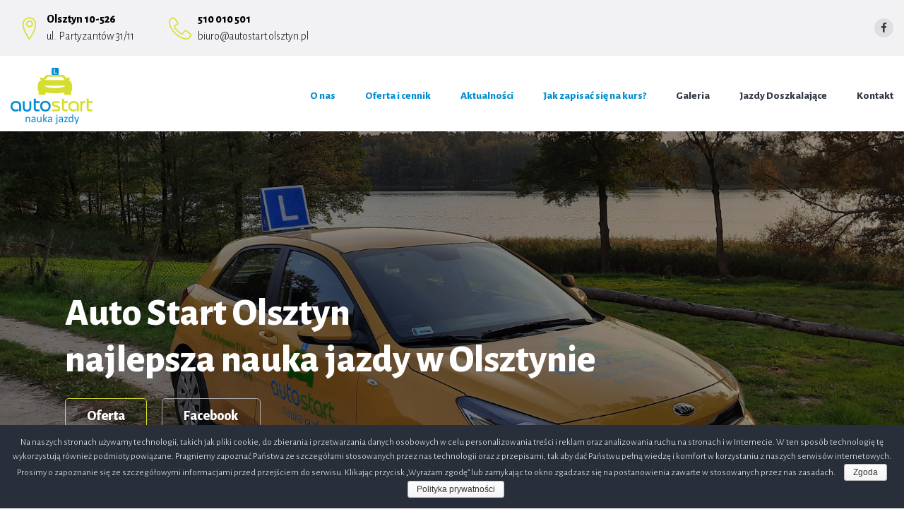

--- FILE ---
content_type: text/html; charset=UTF-8
request_url: https://autostart.olsztyn.pl/
body_size: 20982
content:
<!DOCTYPE html>
<html lang="pl-PL">
<head>
<meta charset="UTF-8">
<link rel="profile" href="http://gmpg.org/xfn/11">
<link rel="pingback" href="https://autostart.olsztyn.pl/xmlrpc.php">

<meta name="viewport" content="width=device-width, initial-scale=1, maximum-scale=1, user-scalable=no" />
<title>Autostart &#8211; Nauka jazdy</title>
<link rel='dns-prefetch' href='//maps-api-ssl.google.com' />
<link rel='dns-prefetch' href='//fonts.googleapis.com' />
<link rel='dns-prefetch' href='//s.w.org' />
<link rel="alternate" type="application/rss+xml" title="Autostart &raquo; Kanał z wpisami" href="https://autostart.olsztyn.pl/feed/" />
<link rel="alternate" type="application/rss+xml" title="Autostart &raquo; Kanał z komentarzami" href="https://autostart.olsztyn.pl/comments/feed/" />
<link rel="alternate" type="application/rss+xml" title="Autostart &raquo; Strona główna Kanał z komentarzami" href="https://autostart.olsztyn.pl/przykladowa-strona/feed/" />
		<script type="text/javascript">
			window._wpemojiSettings = {"baseUrl":"https:\/\/s.w.org\/images\/core\/emoji\/11.2.0\/72x72\/","ext":".png","svgUrl":"https:\/\/s.w.org\/images\/core\/emoji\/11.2.0\/svg\/","svgExt":".svg","source":{"concatemoji":"https:\/\/autostart.olsztyn.pl\/wp-includes\/js\/wp-emoji-release.min.js?ver=5.1.19"}};
			!function(e,a,t){var n,r,o,i=a.createElement("canvas"),p=i.getContext&&i.getContext("2d");function s(e,t){var a=String.fromCharCode;p.clearRect(0,0,i.width,i.height),p.fillText(a.apply(this,e),0,0);e=i.toDataURL();return p.clearRect(0,0,i.width,i.height),p.fillText(a.apply(this,t),0,0),e===i.toDataURL()}function c(e){var t=a.createElement("script");t.src=e,t.defer=t.type="text/javascript",a.getElementsByTagName("head")[0].appendChild(t)}for(o=Array("flag","emoji"),t.supports={everything:!0,everythingExceptFlag:!0},r=0;r<o.length;r++)t.supports[o[r]]=function(e){if(!p||!p.fillText)return!1;switch(p.textBaseline="top",p.font="600 32px Arial",e){case"flag":return s([55356,56826,55356,56819],[55356,56826,8203,55356,56819])?!1:!s([55356,57332,56128,56423,56128,56418,56128,56421,56128,56430,56128,56423,56128,56447],[55356,57332,8203,56128,56423,8203,56128,56418,8203,56128,56421,8203,56128,56430,8203,56128,56423,8203,56128,56447]);case"emoji":return!s([55358,56760,9792,65039],[55358,56760,8203,9792,65039])}return!1}(o[r]),t.supports.everything=t.supports.everything&&t.supports[o[r]],"flag"!==o[r]&&(t.supports.everythingExceptFlag=t.supports.everythingExceptFlag&&t.supports[o[r]]);t.supports.everythingExceptFlag=t.supports.everythingExceptFlag&&!t.supports.flag,t.DOMReady=!1,t.readyCallback=function(){t.DOMReady=!0},t.supports.everything||(n=function(){t.readyCallback()},a.addEventListener?(a.addEventListener("DOMContentLoaded",n,!1),e.addEventListener("load",n,!1)):(e.attachEvent("onload",n),a.attachEvent("onreadystatechange",function(){"complete"===a.readyState&&t.readyCallback()})),(n=t.source||{}).concatemoji?c(n.concatemoji):n.wpemoji&&n.twemoji&&(c(n.twemoji),c(n.wpemoji)))}(window,document,window._wpemojiSettings);
		</script>
		<style type="text/css">
img.wp-smiley,
img.emoji {
	display: inline !important;
	border: none !important;
	box-shadow: none !important;
	height: 1em !important;
	width: 1em !important;
	margin: 0 .07em !important;
	vertical-align: -0.1em !important;
	background: none !important;
	padding: 0 !important;
}
</style>
	<link rel='stylesheet' id='jquery-swiper-css'  href='https://autostart.olsztyn.pl/wp-content/themes/finexpert/assets/css/swiper.min.css?ver=3.3.0' type='text/css' media='all' />
<link rel='stylesheet' id='wp-block-library-css'  href='https://autostart.olsztyn.pl/wp-includes/css/dist/block-library/style.min.css?ver=5.1.19' type='text/css' media='all' />
<link rel='stylesheet' id='cherry-services-css'  href='https://autostart.olsztyn.pl/wp-content/plugins/cherry-services-list/public/assets/css/cherry-services.css?ver=1.4.7' type='text/css' media='all' />
<link rel='stylesheet' id='cherry-services-theme-css'  href='https://autostart.olsztyn.pl/wp-content/plugins/cherry-services-list/public/assets/css/cherry-services-theme.css?ver=1.4.7' type='text/css' media='all' />
<link rel='stylesheet' id='cherry-services-grid-css'  href='https://autostart.olsztyn.pl/wp-content/plugins/cherry-services-list/public/assets/css/cherry-services-grid.css?ver=1.4.7' type='text/css' media='all' />
<link rel='stylesheet' id='font-awesome-css'  href='https://autostart.olsztyn.pl/wp-content/themes/finexpert/assets/css/font-awesome.min.css?ver=4.6.3' type='text/css' media='all' />
<link rel='stylesheet' id='contact-form-7-css'  href='https://autostart.olsztyn.pl/wp-content/plugins/contact-form-7/includes/css/styles.css?ver=5.1.6' type='text/css' media='all' />
<link rel='stylesheet' id='cookie-notice-front-css'  href='https://autostart.olsztyn.pl/wp-content/plugins/cookie-notice/css/front.min.css?ver=5.1.19' type='text/css' media='all' />
<link rel='stylesheet' id='cherry-google-fonts-finexpert-css'  href='//fonts.googleapis.com/css?family=Alegreya+Sans%3A300%2C800%7CRoboto%3A900%2C500%2C800%2C300%2C700&#038;subset=latin&#038;ver=5.1.19' type='text/css' media='all' />
<link rel='stylesheet' id='linearicons-css'  href='https://autostart.olsztyn.pl/wp-content/themes/finexpert/assets/css/linearicons.css?ver=5.1.19' type='text/css' media='all' />
<link rel='stylesheet' id='flbigmugline-css'  href='https://autostart.olsztyn.pl/wp-content/themes/finexpert/assets/css/flbigmugline.css?ver=5.1.19' type='text/css' media='all' />
<link rel='stylesheet' id='tm-builder-swiper-css'  href='https://autostart.olsztyn.pl/wp-content/plugins/power-builder/framework/assets/css/swiper.min.css?ver=1.3.1' type='text/css' media='all' />
<link rel='stylesheet' id='tm-builder-modules-style-css'  href='https://autostart.olsztyn.pl/wp-content/plugins/power-builder/framework/assets/css/style.css?ver=1.3.1' type='text/css' media='all' />
<link rel='stylesheet' id='magnific-popup-css'  href='https://autostart.olsztyn.pl/wp-content/themes/finexpert/assets/css/magnific-popup.min.css?ver=1.1.0' type='text/css' media='all' />
<link rel='stylesheet' id='cherry-team-css'  href='https://autostart.olsztyn.pl/wp-content/plugins/cherry-team-members/public/assets/css/cherry-team.css?ver=1.4.6' type='text/css' media='all' />
<link rel='stylesheet' id='cherry-team-grid-css'  href='https://autostart.olsztyn.pl/wp-content/plugins/cherry-team-members/public/assets/css/cherry-team-grid.css?ver=1.4.6' type='text/css' media='all' />
<link rel='stylesheet' id='material-icons-css'  href='https://autostart.olsztyn.pl/wp-content/themes/finexpert/assets/css/material-icons.min.css?ver=2.2.0' type='text/css' media='all' />
<link rel='stylesheet' id='linear-icons-css'  href='https://autostart.olsztyn.pl/wp-content/themes/finexpert/assets/css/linearicons.css?ver=1.0.0' type='text/css' media='all' />
<link rel='stylesheet' id='finexpert-theme-style-css'  href='https://autostart.olsztyn.pl/wp-content/themes/finexpert/style.css?ver=1.0.0' type='text/css' media='all' />
<script type='text/javascript' src='https://autostart.olsztyn.pl/wp-includes/js/jquery/jquery.js?ver=1.12.4'></script>
<script type='text/javascript' src='https://autostart.olsztyn.pl/wp-includes/js/jquery/jquery-migrate.min.js?ver=1.4.1'></script>
<script type='text/javascript'>
/* <![CDATA[ */
var cnArgs = {"ajaxurl":"https:\/\/autostart.olsztyn.pl\/wp-admin\/admin-ajax.php","hideEffect":"fade","onScroll":"no","onScrollOffset":"100","onClick":"","cookieName":"cookie_notice_accepted","cookieValue":"true","cookieTime":"2592000","cookiePath":"\/","cookieDomain":"","redirection":"","cache":"","refuse":"no","revoke_cookies":"0","revoke_cookies_opt":"automatic","secure":"1"};
/* ]]> */
</script>
<script type='text/javascript' src='https://autostart.olsztyn.pl/wp-content/plugins/cookie-notice/js/front.min.js?ver=1.2.50'></script>
<link rel='https://api.w.org/' href='https://autostart.olsztyn.pl/wp-json/' />
<link rel="EditURI" type="application/rsd+xml" title="RSD" href="https://autostart.olsztyn.pl/xmlrpc.php?rsd" />
<link rel="wlwmanifest" type="application/wlwmanifest+xml" href="https://autostart.olsztyn.pl/wp-includes/wlwmanifest.xml" /> 
<meta name="generator" content="WordPress 5.1.19" />
<link rel="canonical" href="https://autostart.olsztyn.pl/" />
<link rel='shortlink' href='https://autostart.olsztyn.pl/' />
<link rel="alternate" type="application/json+oembed" href="https://autostart.olsztyn.pl/wp-json/oembed/1.0/embed?url=https%3A%2F%2Fautostart.olsztyn.pl%2F" />
<link rel="alternate" type="text/xml+oembed" href="https://autostart.olsztyn.pl/wp-json/oembed/1.0/embed?url=https%3A%2F%2Fautostart.olsztyn.pl%2F&#038;format=xml" />

        <script
                type="text/javascript">var ajaxurl = 'https://autostart.olsztyn.pl/wp-admin/admin-ajax.php';</script>
        		<style type="text/css">.recentcomments a{display:inline !important;padding:0 !important;margin:0 !important;}</style>
		<style type="text/css">/* #Typography */body {font-style: normal;font-weight: 300;font-size: 18px;line-height: 1.6;font-family: 'Alegreya Sans', sans-serif;letter-spacing: 0em;text-align: left;color: #000000;}h1,.h1-style {font-style: normal;font-weight: 800;font-size: 28px;line-height: 1.2;font-family: 'Alegreya Sans', sans-serif;letter-spacing: 0em;text-align: inherit;color: #333333;}h2,.h2-style {font-style: normal;font-weight: 800;font-size: 28px;line-height: 1.2;font-family: 'Alegreya Sans', sans-serif;letter-spacing: 0em;text-align: inherit;color: #333333;}h3,.h3-style {font-style: normal;font-weight: 900;font-size: 24px;line-height: 1.2;font-family: Roboto, sans-serif;letter-spacing: 0em;text-align: inherit;color: #333333;}h4,.h4-style {font-style: normal;font-weight: 500;font-size: 17px;line-height: 1.2;font-family: Roboto, sans-serif;letter-spacing: 0em;text-align: inherit;color: #333;}h5,.h5-style {font-style: normal;font-weight: 900;font-size: 18px;line-height: 1.5;font-family: Roboto, sans-serif;letter-spacing: 0em;text-align: inherit;color: #333333;}h6,.h6-style {font-style: normal;font-weight: 800;font-size: 20px;line-height: 1.875;font-family: Roboto, sans-serif;letter-spacing: 0em;text-align: inherit;color: #333333;}@media (min-width: 992px) {h1,.h1-style { font-size: 55px; }h2,.h2-style { font-size: 46px; }h3,.h3-style { font-size: 30px; }h4,.h4-style { font-size: 18px; }}a,h1 a:hover,h2 a:hover,h3 a:hover,h4 a:hover,h5 a:hover,h6 a:hover,.not-found .page-title { color: #008dd2; }a:hover { color: #333333; }/* #Invert Color Scheme */.invert { color: #ffffff; }.invert h1 { color: #ffffff; }.invert h2 { color: #ffffff; }.invert h3 { color: #ffffff; }.invert h4 { color: #ffffff; }.invert h5 { color: #ffffff; }.invert h6 { color: #ffffff; }.invert a { color: #ffffff; }.invert a:hover { color: #24a3d8; }.invert.invert_primary a:hover {color: #333333;}.text-accent-1 { color: #d5de2c; }.invert .text-accent-1 { color: #f8f8f8;}.text-accent-2 { color: #323946; }.invert .text-accent-2 { color: #24a3d8; }.text-accent-3 { color: #dfdfdf; }.invert .text-accent-3 { color: #e5e5e5; }/* #Layout */@media (min-width: 1200px) {.site .container {max-width: 1355px;}}/* #404 */body.error404 .site-content {background-color: #f9b707;background-repeat: no-repeat;background-position: center top;background-attachment: scroll;}/* #Elements */blockquote {color: #000000;font-style: normal;font-weight: 300;font-family: 'Alegreya Sans', sans-serif;}blockquote:before {color: #008dd2;font-family: 'Alegreya Sans', sans-serif;}blockquote cite {font-size: 20px;line-height: 1.875;font-family: Roboto, sans-serif;color: #333333;}code {color: #ffffff;background-color: #d5de2c;border-color: #d5de2c;font-family: 'Alegreya Sans', sans-serif;}.dropcaps {background-color: #d5de2c;color: #ffffff;}/*List*/.entry-content ol >li:before,.site-main ol >li:before,.entry-content ul:not([class]) > li:before,.site-main ul:not([class]) > li:before {color: #008dd2;}ul li:before{background-color: #d5de2c;}/* Page preloader */.preloader-boxes svg polygon {fill: #d5de2c;}.preloader-boxes svg polyline:nth-of-type(2) {fill:rgba(255,255,255,0.5);}.preloader-boxes svg polyline:nth-of-type(1) {fill: #ffffff;}.page-title:before{background: #d5de2c;}.arrow{fill: #d5de2c;}/* #Header */.header-container {background-color: #fff;background-image: url();background-repeat: no-repeat;background-position: center top;background-attachment: scroll;}@media (min-width: 1200px ) {.site-header.style-5.transparent .header-container {max-width: calc(1355px - 50px);}}/* ##Logo */.site-logo {font-style: normal;font-weight: 700;font-size: 30px;font-family: Roboto, sans-serif;}.site-logo__link,.site-logo__link:hover {color: #323946;}/* ##Top Panel */.top-panel {background-color: #f2f2f5;}.top-panel .social-list a{color: #323946;background-color: #dfdfdf;}.top-panel .social-list a:hover{color: #d5de2c;background-color: #ffffff;}.top-panel.invert .social-list a{color: #ffffff;}.top-panel.invert .social-list a:hover{color: #008dd2;}.site-header-cart .cart-contents i {color: rgb(64,64,64);}.invert .site-header-cart .cart-contents i {color: #ffffff;}.site-header-cart .cart-contents:hover i,.invert .site-header-cart .cart-contents:hover i{color: #008dd2;}/*Contact block*/.site-header .contact-block__label,.contact-block a,.contact-block__text{color:#000000;}.invert .contact-block a,.invert .contact-block__text{color:#ffffff;}.site-header .invert .contact-block__label{color: #000000;}.invert .contact-block a:hover, .contact-block a:hover, .contact-block__icon{color: #d5de2c;}@media (min-width: 768px) {.site-header.style-2 .header-container__bottom:before {background-color: #323946;}}/* #Fields */input[type='text'],input[type='email'],input[type='url'],input[type='password'],input[type='search'],input[type='number'],input[type='tel'],input[type='range'],input[type='date'],input[type='month'],input[type='week'],input[type='time'],input[type='datetime'],input[type='datetime-local'],input[type='color'],select,textarea {color: #000000;}/* #Search Form */.search-form__field {color: #000000;}.search-form__input-wrap i,.search-form__toggle,.search-form__close {color: #dfdfdf;}.top-panel .search-form__input-wrap i,.top-panel .search-form__toggle,.top-panel .search-form__close {color: #333333;}.invert .search-form__toggle,.invert .search-form__close {color: #ffffff;}.search-form__toggle:hover,.invert .search-form__toggle:hover,.search-form__close:hover,.invert .search-form__close:hover{color: #008dd2;}.top-panel .search-form__submit,.header-container .search-form__submit,.mobile-panel .search-form__submit{color: #333333;}.top-panel .search-form__submit:hover,.header-container .search-form__submit:hover,.mobile-panel .search-form__submit:hover,.top-panel.invert .search-form__submit:hover,.header-container.invert .search-form__submit:hover,.mobile-panel.invert .search-form__submit:hover{color: #008dd2;}.top-panel.invert .search-form__field {color: #ffffff; }.top-panel.invert .search-form__field::-webkit-input-placeholder { color: #ffffff; }.top-panel.invert .search-form__field::-moz-placeholder { color: #ffffff; }.top-panel.invert .search-form__field:-moz-placeholder { color: #ffffff; }.top-panel.invert .search-form__field:-ms-input-placeholder { color: #ffffff; }.header-container.invert .search-form__field {color: #000000; }.header-container.invert .search-form__field::-webkit-input-placeholder { color: #000000; }.header-container.invert .search-form__field::-moz-placeholder { color: #000000; }.header-container.invert .search-form__field:-moz-placeholder { color: #000000; }.header-container.invert .search-form__field:-ms-input-placeholder { color: #000000; }/* #Comment, Contact, Password Forms */[class^="comment-form-"] i{color: rgb(64,64,64);}.comment-form .submit,.wpcf7-submit,.post-password-form label + input {color: #ffffff;background-color: #008dd2;border-color: #008dd2;font-family: 'Alegreya Sans', sans-serif;}.comment-form .submit:hover,.wpcf7-submit:hover,.post-password-form label + input:hover {color: #ffffff;background-color: #333333;border-color: #333333;}.comment-form .submit:active,.wpcf7-submit:active,.post-password-form label + input:active {box-shadow: 0 0 10px #323946;}/* #Input Placeholders */::-webkit-input-placeholder { color: #000000; }::-moz-placeholder{ color: #000000; }:-moz-placeholder{ color: #000000; }:-ms-input-placeholder{ color: #000000; }/* #Main Menu */.main-navigation .menu > li > a,.invert .main-navigation.vertical-menu .menu > li > a,.invert .main-navigation .menu.isStuck > li > a,.invert .isStuck .menu-item__desc{color: #323946;}@media(min-width: 768px){.invert .main-navigation > .menu > li > a {color: #ffffff;}}.main-navigation .menu > li > a:hover,.main-navigation .menu > li.menu-hover > a,.main-navigation .menu > li.tm-mega-menu-hover > a,.main-navigation .menu > li.current_page_item > a,.main-navigation .menu > li.current_page_ancestor > a,.main-navigation .menu > li.current-menu-item > a,.main-navigation .menu > li.current-menu-ancestor > a,.invert .main-navigation.vertical-menu .menu > li > a:hover,.invert .main-navigation.vertical-menu .menu > li.menu-hover > a,.invert .main-navigation.vertical-menu .menu > li.current_page_item > a,.invert .main-navigation.vertical-menu .menu > li.current_page_ancestor > a,.invert .main-navigation.vertical-menu .menu > li.current-menu-item > a,.invert .main-navigation.vertical-menu .menu > li.current-menu-ancestor > a,.invert .main-navigation .menu.isStuck > li > a:hover,.invert .main-navigation .menu.isStuck > li.menu-hover > a,.invert .main-navigation .menu.isStuck > li.current_page_item > a,.invert .main-navigation .menu.isStuck > li.current_page_ancestor > a,.invert .main-navigation .menu.isStuck > li.current-menu-item > a,.invert .main-navigation .menu.isStuck > li.current-menu-ancestor > a,.invert .main-navigation.mobile-menu .menu > li > a:hover,.invert .main-navigation.mobile-menu .menu > li.menu-hover > a,.invert .main-navigation.mobile-menu .menu > li.current_page_item > a,.invert .main-navigation.mobile-menu .menu > li.current_page_ancestor > a,.invert .main-navigation.mobile-menu .menu > li.current-menu-item > a,.invert .main-navigation.mobile-menu .menu > li.current-menu-ancestor > a{color: #008dd2;}.main-navigation ul ul a {color: #323946;}.main-navigation .sub-menu > li > a:hover,.main-navigation .sub-menu > li.menu-hover > a,.main-navigation .sub-menu > li.current_page_item > a,.main-navigation .sub-menu > li.current_page_ancestor > a,.main-navigation .sub-menu > li.current-menu-item > a,.main-navigation .sub-menu > li.current-menu-ancestor > a {color: #008dd2;}.menu-item__desc,.invert .sub-menu .menu-item__desc {color: #000000;}.invert .menu-item__desc {color: #ffffff;}.style-3 .invert .menu-item__desc, .style-7 .invert .menu-item__desc, .style-7 .invert .mobile-menu .menu > li > a, .style-4 .invert .mobile-menu .menu > li > a, .style-3 .invert .mobile-menu .menu > li > a{color: #000000;}.main-navigation .sub-menu{border-color: #333333;}.menu-toggle[aria-controls="main-menu"],.main-navigation .menu li .sub-menu-toggle,.main-navigation-buttons .navigation-button{color: #323946;}.main-navigation-buttons .navigation-button:hover {color: #d5de2c;}.menu-toggle .menu-toggle-inner,.menu-toggle .menu-toggle-inner:before,.menu-toggle .menu-toggle-inner:after {background-color: #323946;}.invert .menu-toggle .menu-toggle-inner,.invert .menu-toggle .menu-toggle-inner:before,.invert .menu-toggle .menu-toggle-inner:after {background-color: #008dd2;}.menu-toggle:hover .menu-toggle-inner,.menu-toggle:hover .menu-toggle-inner:before,.menu-toggle:hover .menu-toggle-inner:after,.invert .menu-toggle:hover .menu-toggle-inner,.invert .menu-toggle:hover .menu-toggle-inner:before,.invert .menu-toggle:hover .menu-toggle-inner:after{background-color: #d5de2c;}/* #Footer Menu */.footer-menu__items li a {color: #333333;}.invert .footer-menu__items li a {color: #ffffff;}.footer-menu__items li a:hover,.footer-menu__items li.current-menu-item a,.footer-menu__items li.current_page_item a,.invert .footer-menu__items li a:hover,.invert .footer-menu__items li.current-menu-item a,.invert .footer-menu__items li.current_page_item a {color: #008dd2;}/* #Top Menu */.top-panel__menu .menu-item.current-menu-item a,.top-panel__menu .menu-item.current_page_item a {color: #333333;}.invert .top-panel__menu .menu-item.current-menu-item a,.invert .top-panel__menu .menu-item.current_page_item a {color: #008dd2;}.main-navigation{font-family: 'Alegreya Sans', sans-serif;}.header-style-2 .invert .menu-toggle[aria-controls="main-menu"],.header-style-2 .invert .main-navigation .menu li .sub-menu-toggle{color: #000000;}.invert .menu-toggle[aria-controls="main-menu"],.invert .main-navigation .menu li .sub-menu-toggle{color: #ffffff;}.invert .main-navigation.isStuck .menu > li > a{color: #ffffff;}.main-navigation:not(.vertical-menu) .sub-menu,.main-navigation.mobile-menu {background: #fff;}.site-header.style-3 .search-form__toggle, .site-header.style-3 .search-submit, .site-header.style-3 .search-form__close{color: #333333;}.site-header.style-3 .search-form__toggle:hover, .site-header.style-3 .search-submit:hover, .site-header.style-3 .search-form__close:hover{color: #008dd2;}/* #Entry Meta */.sticky__label {color: #ffffff;background-color: #d5de2c;margin-top: calc(((18px * 1.5) - 30px) / 2);}.posts-list--default .sticky__label{margin-top: calc(((17px * 1.2) - 30px) / 2);}@media (min-width: 992px) {.posts-list--default .sticky__label{margin-top: calc(((18px * 1.2) - 30px) / 2);}}.entry-meta{font-style: normal;font-weight: 300;font-size: 15px;line-height: 1.7;font-family: Roboto, sans-serif;letter-spacing: 0em;color: #008dd2;}@media (min-width: 544px) {.single-modern-header .entry-meta {font-size: 18px;}}.invert .entry-meta a {color: #24a3d8;}.invert .entry-meta a:hover,.invert.invert_primary .entry-meta a,.invert.invert_primary .entry-meta {color: #ffffff;}.invert.invert_primary .entry-meta a:hover {color: #333333;}.single-modern-header .posted-by {font-weight: 500;font-size: 12px;line-height: 1.2;font-family: Roboto, sans-serif;letter-spacing: 0em;}.single-modern-header .entry-title {font-size: 23px;}@media (min-width: 544px) {.single-modern-header .posted-by { font-size: 17px; }.single-modern-header .entry-title { font-size: 28px; }}@media (min-width: 992px) {.single-modern-header .posted-by { font-size: 18px; }.single-modern-header .entry-title { font-size: 46px; }}.posted-by,.posted-by a {color: #000000;}.single-modern-header:not(.invert) .posted-by,.single-modern-header:not(.invert) .posted-by a{color: #333333}.invert .posted-by,.invert .posted-by a {color: #ffffff;}.posted-by a:hover,.single-modern-header .posted-by a:hover,.invert .posted-by a:hover {color: #008dd2;}.entry-meta i {color: rgb(64,64,64);}.invert .entry-meta i {color: #ffffff;}/* #Post Format */.format-audio .post-featured-content,.mejs-container-wrapper,.format-quote .post-featured-content,.single .format-quote .entry-content blockquote,.single-modern-header,.comment-content-wrap{background-color: #f8f8f8;}.comment-content-wrap:before{border-color: transparent #f8f8f8 transparent transparent;}.single .post .entry-footer .post__tags a{background-color: #008dd2;color: #f8f8f8;}.single .post .entry-footer .post__tags a:hover{background-color: #333333;color: #ffffff;}.share-btns__item a{color: #dfdfdf;}.share-btns__item a:hover{color: #008dd2;}.comment .fn{font-family: 'Alegreya Sans', sans-serif;font-size: 18px;font-weight: 300;line-height: 1.6;color: #323946;}.comment .comment-content p {font-size: 16px;}.format-link .post-featured-content {background-color: #d5de2c;}.format-link .post-featured-content a:hover{color: #333333;}/* #Author Bio */.post-author__title,.comments-title{font-size: 20px;line-height: 1.875;}.comment-reply-title{font-size: 30px;}.post-author__title a{color: #008dd2;}.post-author__title a:hover {color: #333333;}.post-author-bio .post-author__content {font-size: 16px;}.post-author-bio{background-color: #f8f8f8;}/* #Comments */.comment .comment-date {font-style: normal;font-size: 15px;}.comment .comment-date__link {color: #333333;}.comment .comment-date__link:hover {color: #008dd2;}.comment .comment-content p {font-size: 14px;}.comment-reply-link,#cancel-comment-reply-link {font-size: 15px;}.comment-reply-link {font-style: normal;}#cancel-comment-reply-link {color: #008dd2;}#cancel-comment-reply-link:hover {color: #333333;}/* #Swiper navigation*/.swiper-pagination-bullet {background-color: rgba(50,57,70,0.15);}.swiper-pagination-bullet-active,.swiper-pagination-bullet:hover{background-color: #d5de2c;}.swiper-container .swiper-button-next, .swiper-container .swiper-button-prev,{color: #dfdfdf!important;border-color: #323946!important;}.swiper-container .swiper-button-next:hover, .swiper-container .swiper-button-prev:hover{border-color: #008dd2;background-color: #008dd2;}.swiper-button-next:not(.swiper-button-disabled):hover,.swiper-button-prev:not(.swiper-button-disabled):hover{color: #008dd2;}/* Image pop-up */a[data-popup="magnificPopup"]:before,.mini-gallery a:before {background-color: #d5de2c;}/* Audio list */.wp-playlist.wp-audio-playlist.wp-playlist-light {background-color: #dfdfdf;border-color: #dfdfdf;}.wp-playlist.wp-audio-playlist.wp-playlist-light .wp-playlist-caption {color: #000000;}.wp-playlist.wp-audio-playlist .wp-playlist-current-item .wp-playlist-caption .wp-playlist-item-title{font-style: normal;font-weight: 800;font-size: 20px;line-height: 1.875;font-family: Roboto, sans-serif;letter-spacing: 0em;color: #333333;}.wp-playlist.wp-audio-playlist.wp-playlist-dark .wp-playlist-current-item .wp-playlist-caption .wp-playlist-item-title{color: #ffffff;}.post .entry-title {font-size: 18px;line-height: 1.2;}.single .post .entry-title {font-size: 18px;line-height: 1.2;}.single .post .entry-title:before{background-color: #d5de2c;}[class*="blog-grid"] .post .entry-title,[class*="blog-masonry"] .post .entry-title,[class*="blog-vertical-justify"] .post .entry-title{font-size: 20px;line-height: 1.875;}/*Gallery Post Swiper*/.swiper-button-next,.swiper-button-prev,.swiper-button-next:not(.swiper-button-disabled):hover,.swiper-button-prev:not(.swiper-button-disabled):hover{color:#dfdfdf;}/* #Paginations */.site-content .page-links a,.site-content .page-numbers,#tm_builder_outer_content .pagination .page-numbers {background-color: #ffffff;border-color: #323946;color: #323946}.site-content .page-numbers.next,.site-content .page-numbers.prev,#tm_builder_outer_content .pagination .page-numbers.next,#tm_builder_outer_content .pagination .page-numbers.prev {color: #323946}.site-content .page-numbers.next:hover,.site-content .page-numbers.prev:hover,#tm_builder_outer_content .pagination .page-numbers.next:hover,#tm_builder_outer_content .pagination .page-numbers.prev:hover{background-color: #008dd2;border-color: #008dd2;}.site-content .page-numbers{color: #323946;}.site-content a.page-numbers, .site-content .page-numbers.current, #tm_builder_outer_content .pagination a.page-numbers, #tm_builder_outer_content .pagination .page-numbers.current{background-color: #ffffff;border-color: #323946;color: #323946;}.site-content a.page-numbers:hover, .site-content .page-numbers.current, #tm_builder_outer_content .pagination a.page-numbers:hover, #tm_builder_outer_content .pagination .page-numbers.current{background-color: #008dd2;border-color: #008dd2;color: #ffffff;}/* #Breadcrumbs */.breadcrumbs{background-color: #ffffff;}.breadcrumbs__title h2{color: #333333;}.breadcrumbs__item {font-style: normal;font-weight: 300;font-size: 15px;line-height: 2;font-family: Roboto, sans-serif;letter-spacing: 0em;}.breadcrumbs__item-target {color: #333333;}.breadcrumbs .breadcrumbs__item a{color: #000000;}.breadcrumbs .breadcrumbs__item-target{color: #008dd2;}.breadcrumbs .breadcrumbs__item a:hover{color: #d5de2c}.post-navigation .nav-previous a, .post-navigation .nav-next a{background-color: #333333;font-family: 'Alegreya Sans', sans-serif;color: #ffffff;}.post-navigation .nav-previous a:hover, .post-navigation .nav-next a:hover{background-color: #008dd2;;color: #ffffff;}.site-content .page-links a:hover,.site-content .page-links > .page-links__item{background-color: #008dd2;color: #ffffff;border-color: #008dd2;}/* #Footer */.site-footer {background-color: #282e3a;}.footer-area-wrap {background-color: #323946;}.invert .footer-copyright{color: #ffffff;}.sidebar .widget, .tm_pb_column_1_4 .widget,.tm_pb_column_1_3 .widget,.footer-area:not(.footer-area--fullwidth) .widget{font-size: 18px;}.footer-area-wrap.invert .widget_recent_comments a:hover{color: #d5de2c;}.footer-area-wrap.invert a:hover {color: #008dd2;}.footer-area-wrap a:hover{color: #008dd2;}.footer-menu{ font-family: 'Alegreya Sans', sans-serif;}.site-footer.default .footer-area-wrap + .footer-container:before{max-width: calc((1355 - 50)*1px);border-top-color: rgba(255,255,255,0.2);}#menu-footer-menu li a{font-family: 'Alegreya Sans', sans-serif;font-size: 18px;}.site-footer .social-list .menu-item > a{color: #333333;background-color: #ffffff;}.site-footer .social-list .menu-item > a:hover{color: #ffffff;background-color: #008dd2;}.footer-copyright{font-size:18px;}/* #ToTop button */#toTop {color: #ffffff;background-color: #d5de2c;}#toTop:hover {background-color: #008dd2;}/* #Magnific Popup*/.mfp-iframe-holder .mfp-close ,.mfp-image-holder .mfp-close {color: rgb(64,64,64);}.mfp-iframe-holder .mfp-close:hover,.mfp-image-holder .mfp-close:hover{color: #323946;}.mfp-iframe-holder .mfp-arrow:before,.mfp-iframe-holder .mfp-arrow:after,.mfp-image-holder .mfp-arrow:before,.mfp-image-holder .mfp-arrow:after{background-color: rgb(64,64,64);}.mfp-iframe-holder .mfp-arrow:hover:before,.mfp-iframe-holder .mfp-arrow:hover:after,.mfp-image-holder .mfp-arrow:hover:before,.mfp-image-holder .mfp-arrow:hover:after{background-color: #323946;}.tm_pb_text h2:after{background-color: #d5de2c;}/* #Button Appearance Styles (regular scheme) */.link {color: #333333;}.invert .link {color: #ffffff;}.link:hover,.invert .link:hover {color: #008dd2;}.btn,.btn-primary,.btn-secondary,.btn:hover,.btn-primary:hover,.btn-secondary:hover,.invert .btn-primary,.invert .btn-secondary,.invert .btn-primary:hover,.invert .btn-secondary:hover{color: #ffffff;}.btn,.btn-primary {background-color: #008dd2;border-color: #008dd2;color: #f8f8f8;}.btn:hover,.btn-primary:hover {background-color: #333333;border-color: #333333;color: #ffffff;}.btn:active,.btn-primary:active {box-shadow: 0 0 10px #24a3d8;}.btn-secondary {background-color: #323946;border-color: #323946;}.btn-secondary:hover {background-color: #d5de2c;border-color: #d5de2c;}.btn-secondary:active {box-shadow: 0 0 10px #d5de2c;}.error-404 .btn-secondary{background-color: #d5de2c;border-color: #d5de2c;color: #ffffff;}.error-404 .btn-secondary:hover {color: #ffffff;border-color: #ffffff;}.btn-default {color: #323946;}.btn-default:hover {color: #ffffff;background-color: #d5de2c;border-color: #d5de2c;}.btn-default:active {box-shadow: 0 0 10px #d5de2c;}/* #Button Appearance Styles (invert scheme) */.invert .btn,.invert .btn-primary,.invert .btn-secondary,.invert .btn-default {color: #ffffff;border-color: #ffffff;}.invert .btn-primary:hover,.invert .btn-secondary:hover,.invert .btn-default:hover {color: #333333;border-color: #ffffff;background-color: #ffffff;}/* #Widget Calendar */.widget_calendar caption {color: #323946;}.invert .widget_calendar caption {color: #ffffff;}.widget_calendar tbody td:not(.pad),#tm_builder_outer_content .tm_pb_widget_area .widget_calendar table tbody td:not(.pad) {border-color: #f8f8f8;}.invert .widget_calendar tbody td:not(.pad),#tm_builder_outer_content .invert .tm_pb_widget_area .widget_calendar table tbody td:not(.pad) {background-color: rgb(198,198,198);color: #000000;}.widget_calendar tbody td a,#tm_builder_outer_content .tm_pb_widget_area .widget_calendar table tbody td a {color: #008dd2;}.widget_calendar tbody td a:hover,#tm_builder_outer_content .tm_pb_widget_area .widget_calendar table tbody td a:hover {background-color: #008dd2;color: #ffffff;border-color: #008dd2;}.invert .widget_calendar tbody td a:hover{background-color: #f8f8f8;border-color:#f8f8f8;}.widget_calendar tbody td#today,#tm_builder_outer_content .tm_pb_widget_area .widget_calendar table tbody td#today {background-color: #008dd2;color: #ffffff;}.widget_calendar tfoot td a{font-family: Roboto, sans-serif;font-size: 20px;color:#333333;}.widget_calendar tfoot td a:hover{color: #008dd2;}.widget_calendar table th{font-family: Roboto, sans-serif;font-size: 20px;color:#333333;}.invert .widget_calendar table th{color:#f8f8f8;}.invert .widget_calendar tfoot td a{color:#f8f8f8;}.invert .widget_calendar tfoot td a:hover{color:#24a3d8;}/* #Widget Recent Posts - Comments, Archive */.widget_recent_entries a,.widget_recent_comments a,.widget_archive a{color: #dfdfdf;font-family: Roboto, sans-serif;}.invert .widget_recent_entries a,.invert .widget_recent_comments a,.invert .widget_archive a {color: #ffffff;}.widget_recent_entries a:hover,.widget_recent_comments a:hover,.widget_archive a:hover {color: #333333;}.widget_recent_entries .post-date {color: #008dd2;}.invert .widget_recent_entries .post-date {color: #f8f8f8;}.widget-title{font-size: 18px;line-height: 1.2;}/* #Widget Tag Cloud */.tagcloud a{background-color: #008dd2;border-color: #008dd2;color: #ffffff;font-family: Roboto, sans-serif;font-size: 20px!important;}.tagcloud a:hover{background-color: #333333;border-color: #333333;color: #ffffff;}.invert .footer-area .widget_recent_entries a,.invert .footer-area .widget_recent_comments a,.invert .footer-area .widget_archive a,.invert .footer-area .widget_nav_menu a:hover{color: #d5de2c;}.invert .footer-area .widget_recent_entries a:hover,.invert .footer-area .widget_recent_comments a:hover,.invert .footer-area .widget_archive a:hover,.invert .footer-area .widget_nav_menu a{color: #f8f8f8;}.widget_archive{background-color: #008dd2;}.widget-taxonomy-tiles__content::before{background-color: #d5de2c;}.widget-taxonomy-tiles__inner:hover .widget-taxonomy-tiles__content::before { background-color: #323946; }.invert .widget-image-grid__content::before{background-color: #323946;}.invert .widget-image-grid__title a:hover,.invert .widget-image-grid__date:hover {color: #d5de2c;}.invert .widget-image-grid__terms a,.invert .widget-image-grid__author a:hover{color: #24a3d8;}.invert .widget-image-grid__terms a:hover{color: #ffffff;}.invert .widget-image-grid__author,.invert .widget-image-grid__author a{color: #000000;}.widget-image-grid__terms,.widget-image-grid__author,.widget-image-grid__date {font-style: normal;font-weight: 300;font-size: 15px;line-height: 1.7;font-family: Roboto, sans-serif;letter-spacing: 0em;}.news-smart-box__item-title a:hover{color:#333333;}.news-smart-box__item-date:hover, .news-smart-box__item-comments:hover, .news-smart-box__item-author .post-author:hover{color:rgba(51,51,51,0.6);}.entry-meta .posted-by, .entry-meta .posted-by a{color: #008dd2;}.entry-meta .posted-by a:hover{color: #333333;}#tm_builder_outer_content .link__text{color: #ffffff;border-color: #008dd2;background-color: #008dd2;}#tm_builder_outer_content .link__text:hover{border-color: #333333;background-color: #333333;}.news-smart-box__navigation-terms-list-item:hover{color: #008dd2;}.news-smart-box__navigation-terms-list-item.is-active{color: #008dd2;}.smart-slider__instance .sp-next-thumbnail-arrow:before,.smart-slider__instance .sp-next-thumbnail-arrow:after,.smart-slider__instance .sp-previous-thumbnail-arrow:before,.smart-slider__instance .sp-previous-thumbnail-arrow:after {background-color: #008dd2;}.smart-slider__instance .sp-arrow {color: rgb(64,64,64);background-color: #f8f8f8;}.smart-slider__instance .sp-next-arrow:hover,.smart-slider__instance .sp-previous-arrow:hover {color: #008dd2;}.smart-slider__instance[data-title="true"] .sp-image-container:after,.smart-slider__instance[data-content="true"] .sp-image-container:after,.smart-slider__instance[data-more-btn="true"] .sp-image-container:after,.smart-slider__instance .sp-button {background-color: rgba(50,57,70,0.3);}.smart-slider__instance .sp-button:hover,.smart-slider__instance .sp-button.sp-selected-button {background-color: #d5de2c;}.smart-slider__instance .sp-full-screen-button {color: #d5de2c;}.smart-slider__instance .sp-full-screen-button:hover {color: #323946;}.smart-slider__instance .sp-selected-thumbnail {border-color: #d5de2c;}.smart-slider__instance .sp-bottom-thumbnails .sp-selected-thumbnail,.smart-slider__instance .sp-top-thumbnails .sp-selected-thumbnail{border-color: #f8f8f8;}.smart-slider__instance p.sp-content {font-style: normal;font-weight: 300;font-size: 18px;line-height: 1.6;font-family: 'Alegreya Sans', sans-serif;}.instagram__cover {background-color: rgba(213,222,44,0.8);}.widget-instagram .instagram__date {font-style: normal;color: #d5de2c;}.widget-instagram .instagram__caption {color: #323946;}.subscribe-block__input {color: #000000;}.subscribe-block__input-wrap i {color: rgb(64,64,64);}#tm_builder_outer_content .tm_pb_widget_area .subscribe-block .widget-title {font-style: normal;font-weight: 800;font-size: 28px;line-height: 1.2;font-family: 'Alegreya Sans', sans-serif;letter-spacing: 0em;text-align: inherit;}@media (min-width: 992px) {#tm_builder_outer_content .tm_pb_widget_area .subscribe-block .widget-title {font-size: 46px;}}.subscribe-block__form .subscribe-block__input-group .subscribe-block__submit {background-color: #d5de2c;color: #ffffff;}.subscribe-block__form .subscribe-block__input-group .subscribe-block__submit:hover {background-color: #008dd2;color: #ffffff;}.sidebar .widget-subscribe .follow-block .social-list__items a{color: #ffffff;background-color: #e5e5e5;}.sidebar .widget-subscribe .follow-block .social-list__items a:hover{color: #f8f8f8;background-color: #008dd2;}/* #Custom posts*/.sidebar .custom-posts .entry-title,.tm_pb_column_1_3 .custom-posts .entry-title,.tm_pb_column_1_4 .custom-posts .entry-title,.footer-area:not(.footer-area--fullwidth) .custom-posts .entry-title {font-size: 17px;}.widget-playlist-slider .sp-next-thumbnail-arrow:before,.widget-playlist-slider .sp-next-thumbnail-arrow:after,.widget-playlist-slider .sp-previous-thumbnail-arrow:before,.widget-playlist-slider .sp-previous-thumbnail-arrow:after,.widget-playlist-slider .sp-arrow.sp-previous-arrow:before,.widget-playlist-slider .sp-arrow.sp-previous-arrow:after,.widget-playlist-slider .sp-arrow.sp-next-arrow:before,.widget-playlist-slider .sp-arrow.sp-next-arrow:after{background-color: #008dd2;}.widget-playlist-slider .sp-right-thumbnails .sp-thumbnail-container:hover {background-color: #dfdfdf;}.widget-playlist-slider .sp-right-thumbnails .sp-thumbnail-container.sp-selected-thumbnail {background-color: #d5de2c;}.widget-playlist-slider .sp-thumbnail-container.sp-selected-thumbnail .sp-thumbnail .entry-meta,.widget-playlist-slider .sp-thumbnail-container.sp-selected-thumbnail .sp-thumbnail .posted-by,.widget-playlist-slider .sp-thumbnail-container.sp-selected-thumbnail .sp-thumbnail .sp-thumbnail-title{color: #ffffff;}.widget-playlist-slider .sp-slide--content-visible .sp-layer {background: linear-gradient(to bottom, rgba(50,57,70,0), rgba(50,57,70,0.8));}.widget-playlist-slider .sp-has-pointer .sp-selected-thumbnail:before,.widget-playlist-slider .sp-has-pointer .sp-selected-thumbnail:after{border-bottom-color: #d5de2c;}.widget-fpblock__item-inner {background: linear-gradient(to bottom, rgba(50,57,70,0), rgba(50,57,70,0.8));}@media (min-width: 992px) {.full-width-header-area .widget-fpblock__item-featured .widget-fpblock__item-title,.after-content-full-width-area .widget-fpblock__item-featured .widget-fpblock__item-title,.before-content-area .widget-fpblock__item-featured .widget-fpblock__item-title,.after-content-area .widget-fpblock__item-featured .widget-fpblock__item-title{font-style: normal;font-weight: 900;font-size: 30px;line-height: 1.2;font-family: Roboto, sans-serif;letter-spacing: 0em;}}.news-smart-box__item-title a:hover{color:#333333;}.news-smart-box__item-date:hover, .news-smart-box__item-comments:hover, .news-smart-box__item-author .post-author:hover{color:rgba(51,51,51,0.6);}.entry-meta .posted-by, .entry-meta .posted-by a{color: #008dd2;}.entry-meta .posted-by a:hover{color: #333333;}#tm_builder_outer_content .link__text{color: #ffffff;border-color: #008dd2;background-color: #008dd2;}#tm_builder_outer_content .link__text:hover{border-color: #333333;background-color: #333333;}.news-smart-box__navigation-terms-list-item:hover{color: #008dd2;}.news-smart-box__navigation-terms-list-item.is-active{color: #008dd2;}/* #Contact-information*/.contact-information-widget .icon {color: #d5de2c;}.cherry-team.team-wrap.template-grid-boxes .team-listing_content{background-color: rgba(213,222,44,0.9);}.cherry-team.team-wrap.template-grid-boxes .team-listing_content a:hover,.team-container .cherry-team-filter_link {color: #333333;}.cherry-team.team-wrap.template-grid-boxes-2 .team-listing_image:before,.team-skills_bar {background-color: #dfdfdf;}.team-container .cherry-team-filter_link:hover,.team-container .cherry-team-filter_item.active .cherry-team-filter_link {color: #008dd2;}.team-skills_label,.team-skills_line:before{font-style: normal;font-weight: 800;font-size: 20px;line-height: 1.875;font-family: Roboto, sans-serif;letter-spacing: 0em;color: #333333;}.team-heading_subtitle {color: #000000;}.cherry-team.team-wrap .team-listing_position,.cherry-team.team-wrap.template-single .team-meta{font-style: normal;}.team-heading_title{font-size: 18px;line-height: 1.2;}.team-heading_title:before{background-color: #d5de2c;}.cherry-team .team-listing .team-item .team-listing_name{font-size: 18px;line-height: 1.2;}.cherry-team .team-listing .team-item .team-meta_item,.cherry-team.team-wrap.template-single .team-meta{color: #008dd2;}.cherry-team.template-grid-boxes .team-listing .team-item .team-meta_item{color: #ffffff;}.default-team{border-color: #f8f8f8;}.services-container .cherry-services-filter_link {color: #333333;}.services-container .cherry-services-filter_link:hover,.services-container .cherry-services-filter_item.active .cherry-services-filter_link {color: #008dd2;}.cherry-services .service-icon {color: #d5de2c;}.service-features_label {font-style: normal;font-weight: 800;font-size: 20px;line-height: 1.875;font-family: Roboto, sans-serif;letter-spacing: 0em;color: #333333;}.template-media-thumb .services-item .items_wraper, .tm_pb_cherry_services .services-container .template-media-thumb-1 .services-item .items_wraper{border-bottom-color: #333333;background-color: #ffffff;}.template-media-thumb .services-item .items_wraper:hover, .tm_pb_cherry_services .services-container .template-media-thumb-1 .services-item .items_wraper:hover{border-bottom-color: #dfdfdf;}.cherry-services .cherry-spinner-double-bounce .cherry-double-bounce1,.cherry-services .cherry-spinner-double-bounce .cherry-double-bounce2 {background-color: #d5de2c;}.tm_pb_cherry_services .services-item:nth-of-type(odd):before{background-color: #f8f8f8;}.tm_pb_cherry_services .services-item .title_wrap{font-size: 18px;line-height: 1.2;font-family: Roboto, sans-serif;}.template-default .title_wrap:before{background-color: #d5de2c;}.tm_pb_cherry_services .services-item .title_wrap a{color: #333;}.tm_pb_cherry_services .services-item .title_wrap a:hover{color: #d5de2c;}.tm_pb_cherry_services .services-item .title_wrap a:before{background-color: #d5de2c;}/*Media Icon Template*/.tm_pb_cherry_services .template-media-icon .services-item .title_wrap{font-size: 20px;line-height: 1.875;font-family: Roboto, sans-serif;font-weight: 800;}.tm_pb_cherry_services .template-media-icon .services-item .title_wrap a{color: #333333;}.tm_pb_cherry_services .template-media-icon .services-item .title_wrap a:hover{color: #d5de2c;}.tm_pb_cherry_services .template-media-icon .icon-block{background-color: #d5de2c;color: #ffffff;}.template-media-icon.cherry-services .service-icon {color: #ffffff;}.tm_pb_cherry_services .template-media-icon .icon-block:before{background-color: #323946;}.services-heading_title{font-size: 18px;line-height: 1.2;font-family: Roboto, sans-serif;font-weight: 500;letter-spacing: 0em;}.services-heading_title:before{background-color: #d5de2c;}/*Single service page*/.services-single-item .title_wrap h2{color: #ffffff;}.services-single-item .title_wrap h2:before{background-color: #d5de2c;}.services-single-item .post-thumbnail{background-color: #dfdfdf;}/*Single service Call to Action Block*/.services-single-item .cta_wrap{background-color: #d5de2c;}.services-single-item .cta_wrap *{color: #ffffff;}.services-single-item .service-cta h3 {font-size: 18px;line-height: 1.2;}.services-single-item .service-cta h3:before {background-color: #ffffff;}.services-single-item .service-cta .cta-button {background-color: #ffffff;color: #dfdfdf;border-color: #ffffff;}.services-single-item .service-cta .cta-button:hover {color: #ffffff;background-color: #24a3d8;border-color: #24a3d8;}.tm-testi .tm-testi__item-name {font-style: normal;font-size: 20px;line-height: 1.875;font-family: Roboto, sans-serif;letter-spacing: 0em;color: #333333;}.tm-testi blockquote {font-style: normal;font-weight: 300;font-size: 18px;line-height: 1.6;font-family: 'Alegreya Sans', sans-serif;letter-spacing: 0em;color: #000000;}.tm-testi__item-body cite:before{color: #333333;}.tm-testi .swiper-container-3d .swiper-slide-shadow-left,.tm-testi .swiper-container-3d .swiper-slide-shadow-right {background-color: #dfdfdf;}.tm-testi--speech-bubble .tm-testi__item-body p:before {color: #d5de2c;}.cherry-projects-wrapper,.cherry-projects-single-post,.cherry-projects-single-details-list ul li,.cherry-projects-terms-wrapper {color: #000000;}.cherry-projects-wrapper .cherry-spinner-double-bounce .cherry-double-bounce1,.cherry-projects-wrapper .cherry-spinner-double-bounce .cherry-double-bounce2,.cherry-projects-terms-wrapper .cherry-spinner-double-bounce .cherry-double-bounce1,.cherry-projects-terms-wrapper .cherry-spinner-double-bounce .cherry-double-bounce2,.cherry-projects-wrapper ul.order-filters > li ul {background-color: #d5de2c;}.cherry-projects-wrapper .projects-filters ul.projects-filters-list li span{color: #323946;}.cherry-projects-wrapper .projects-filters ul.projects-filters-list li.active span,.cherry-projects-wrapper .projects-filters ul.projects-filters-list li span:hover,.cherry-projects-wrapper ul.order-filters > li span.current{color: #d5de2c;}.cherry-projects-wrapper .projects-item-instance .hover-content,.cherry-projects-terms-wrapper .projects-terms-container .hover-content{background-color: rgba(213,222,44,0.9);}.cherry-projects-wrapper .projects-item-instance .simple-icon,.cherry-projects-terms-wrapper .projects-terms-container .simple-icon{color: #ffffff;}.cherry-projects-wrapper .projects-item-instance .simple-icon:hover,.cherry-projects-terms-wrapper .projects-terms-container .simple-icon:hover,.cherry-projects-wrapper ul.order-filters > li ul li:hover span{color: #dfdfdf;}.cherry-projects-wrapper .projects-pagination .page-link li {color: #dfdfdf;border-color: #000000;}.cherry-projects-wrapper .projects-pagination .page-link li:hover, .cherry-projects-wrapper .projects-pagination .page-link li.active{color: #dfdfdf;border-color: #008dd2;background-color: #008dd2}.cherry-projects-wrapper .projects-pagination .page-navigation span:hover {color: #d5de2c;}.cherry-projects-wrapper .projects-ajax-button-wrapper .projects-ajax-button span {color: #ffffff;background-color: #d5de2c;border-color: #d5de2c;}.cherry-projects-wrapper .projects-ajax-button-wrapper .projects-ajax-button span:hover {background-color: #323946;border-color: #323946;}.cherry-projects-single-post .featured-image a .cover,.cherry-projects-single-post .additional-image a .cover,.cherry-projects-wrapper .projects-item-instance .featured-image a .cover {background-color: rgba(213,222,44,0.8);}.cherry-projects-single-post .featured-image a:before,.cherry-projects-single-post .additional-image a:before,.cherry-projects-wrapper .projects-item-instance .featured-image a:before {color: #ffffff;}.cherry-projects-single-details-list .cherry-projects-details-list-title {font-style: normal;font-weight: 900;font-size: 18px;line-height: 1.5;font-family: Roboto, sans-serif;letter-spacing: 0em;color: #333333;}.cherry-projects-single-details-list ul li span,.cherry-projects-single-skills-list .cherry-skill-item .skill-label,.cherry-projects-single-skills-list ul .cherry-skill-item .skill-bar span em{font-style: normal;font-weight: 800;font-size: 20px;line-height: 1.875;font-family: Roboto, sans-serif;letter-spacing: 0em;color: #333333;}.cherry-projects-single-skills-list .cherry-skill-item .skill-bar {background-color: #dfdfdf;}.cherry-projects-single-skills-list .cherry-skill-item .skill-bar span {background-color: #d5de2c;}.cherry-projects-single-skills-list .cherry-skill-item .skill-bar span em {color: #ffffff;}.cherry-projects-slider__instance .sp-arrow {color: rgba(255,255,255,0.6);}.cherry-projects-slider__instance .sp-arrow:hover{color:#ffffff;}.cherry-projects-slider__instance .slider-pro .sp-full-screen-button:hover:before {color: #d5de2c;}.cherry-projects-slider__instance .sp-image-container:before {background: linear-gradient(to top, rgba(50,57,70,0), rgba(50,57,70,0.5));}.cherry-projects-terms-wrapper .projects-terms-container.grid-layout .project-terms-content,.cherry-projects-terms-wrapper .projects-terms-container.masonry-layout .project-terms-content,.cherry-projects-terms-wrapper .projects-terms-container.cascading-grid-layout .project-terms-content{background-color: #d5de2c;}.projects-terms-item .terms-grid-default h5,.projects-terms-item .terms-grid-default-2 h5{font-size: 20px;line-height: 1.875;}.terms-grid-default .featured-image .cover{background-color: rgba(223,223,223,0.3);}.terms-grid-default:hover .cover,.cherry-projects-wrapper .projects-item-instance .grid-default-layout a .cover{background-color: rgba(223,223,223,0.5);}.cherry-projects-terms-wrapper .projects-terms-container .terms-grid-default .term-permalink span{font-family: Roboto, sans-serif;}.cherry-projects-wrapper .projects-item-instance .terms-grid-default .simple-icon:hover,.cherry-projects-terms-wrapper .projects-terms-container .terms-grid-default .simple-icon:hover,.cherry-projects-wrapper .terms-grid-default ul.order-filters > li ul li:hover span{color: #d5de2c;}.cherry-projects-terms-wrapper .projects-terms-container .terms-grid-default.project-terms-media .hover-content .term-permalink:hover:before{border-color: #dfdfdf;color: #dfdfdf;}.terms-grid-default a:hover,.cherry-projects-wrapper .projects-item-instance .grid-default-layout a:hover{color: #008dd2;}/*Cherry Project Terms Template Default 2*/.cherry-projects-terms-wrapper .projects-terms-container.grid-layout .terms-grid-default-2 .project-terms-content p,.cherry-projects-terms-wrapper .projects-terms-container.masonry-layout .terms-grid-default-2 .project-terms-content p{font-size: 18px;line-height: 1.6;}.cherry-projects-terms-wrapper .projects-terms-container .terms-grid-default-2 .term-permalink span{font-family: Roboto, sans-serif;}.cherry-projects-wrapper .projects-item-instance .terms-grid-default-2 .simple-icon,.cherry-projects-terms-wrapper .projects-terms-container .terms-grid-default-2 .simple-icon,.cherry-projects-wrapper .terms-grid-default-2 ul.order-filters > li ul li span{color: #d5de2c;}.cherry-projects-wrapper .projects-item-instance .terms-grid-default-2 .simple-icon:hover,.cherry-projects-terms-wrapper .projects-terms-container .terms-grid-default-2 .simple-icon:hover,.cherry-projects-wrapper .terms-grid-default-2 ul.order-filters > li ul li:hover span{color: #323946;}/*Cherry Single Project*/.cherry-projects-single .project-entry-title {font-size: 18px;line-height: 1.2;}.cherry-projects-single .project-entry-title:before{background-color: #d5de2c;}/*Cherry Project Archive Page*/.project-media.grid-default-layout .hover-content .simple-icon:hover{color: #008dd2;}.project-media.grid-default-layout .project-entry-title{font-size: 20px;line-height: 1.875;}.project-terms-caption.grid-default-layout .project-terms-caption-header{background-color: #dfdfdf;}.project-terms-caption.grid-default-layout .project-terms-caption-header .project-terms-title{color: #ffffff;}.project-terms-caption.grid-default-layout .project-terms-caption-content .container:before,.project-terms-caption.grid-default-layout .project-terms-caption-header .project-terms-title:before{background-color: #d5de2c;}/*Cherry Projects Filters*/.cherry-projects-wrapper .projects-filters {font-family: Roboto, sans-serif;font-size: 20px;line-height: 1.875;}.invert input[type='search'], .site-header .invert .search-submit{ color: #ffffff;}.invert .cherry-search__results-item a, .mobile-panel .cherry-search .cherry-search__submit, .top-panel .cherry-search .cherry-search__submit, .invert .cherry-search__message{color: #000000;}.site-header .invert .search-submit:hover, .top-panel .cherry-search .cherry-search__submit:hover{color: #d5de2c;}.site-header .cherry-search__submit{color: #dfdfdf;}.site-header .cherry-search__submit:hover{color: #008dd2;}.invert input[type='search'] {color: #ffffff; }.invert input[type='search']::-webkit-input-placeholder { color: #ffffff; }.invert input[type='search']::-moz-placeholder { color: #ffffff; }.invert input[type='search']:-moz-placeholder { color: #ffffff; }.invert input[type='search']:-ms-input-placeholder { color: #ffffff; }#fbuilder{background:#ffffff;}#tm_builder_outer_content .tm_pb_countdown_timer_container,#tm_builder_outer_content .tm_pb_countdown_timer_container h4 {color: #ffffff;}#tm_builder_outer_content .tm_pb_countdown_timer_circle_layout .tm_pb_countdown_timer_container h4 {font-style: normal;font-weight: 800;font-size: 28px;line-height: 1.2;font-family: 'Alegreya Sans', sans-serif;letter-spacing: 0em;}@media (min-width: 992px) {#tm_builder_outer_content .tm_pb_countdown_timer_circle_layout .tm_pb_countdown_timer_container h4 { font-size: 46px; }}#tm_builder_outer_content .tm_pb_video_slider .tm-pb-arrow-next,#tm_builder_outer_content .tm_pb_video_slider .tm-pb-arrow-prev {color: rgb(64,64,64);}#tm_builder_outer_content .tm_pb_video_slider .tm-pb-arrow-next:hover,#tm_builder_outer_content .tm_pb_video_slider .tm-pb-arrow-prev:hover {color: #d5de2c;}#tm_builder_outer_content .tm_pb_video_slider .tm_pb_slider_dots.tm_pb_controls_light+.tm-pb-controllers a {background-color: rgba(50,57,70,0.3);}#tm_builder_outer_content .tm_pb_video_slider .tm_pb_slider_dots.tm_pb_controls_light+.tm-pb-controllers a:hover,#tm_builder_outer_content .tm_pb_video_slider .tm_pb_slider_dots.tm_pb_controls_light+.tm-pb-controllers a.tm-pb-active-control {background-color: #d5de2c;}.tm_pb_builder #tm_builder_outer_content .tm_pb_module.tm_pb_social_media_follow .tm_pb_social_icon a.follow_button {background-color: #d5de2c;color: #ffffff;}.tm_pb_builder #tm_builder_outer_content .tm_pb_module.tm_pb_social_media_follow .tm_pb_social_icon a.follow_button:hover {background-color: #323946;}#tm_builder_outer_content .tm-pb-spinner-double-bounce .tm-pb-double-bounce1,#tm_builder_outer_content .tm-pb-spinner-double-bounce .tm-pb-double-bounce2 {background-color: #d5de2c;}#tm_builder_outer_content .tm_pb_posts .tm-posts_layout-3 .tm-posts_item_content {background: linear-gradient(to bottom, rgba(50,57,70,0), rgba(50,57,70,0.8));}#tm_builder_outer_content .tm_pb_posts .tm-posts_item_title {font-size: 20px;line-height: 1.875;}#tm_builder_outer_content .tm_pb_brands_showcase_module__wrapper .tm_pb_brands_showcase_module__super-title {font-size: 18px;}#tm_builder_outer_content .tm_pb_brands_showcase_module__wrapper .tm_pb_brands_showcase_module__title {font-size: 24px;}#tm_builder_outer_content .tm_pb_brands_showcase_module .tm_pb_brands_showcase_module__sub-title {font-size: 20px;}@media (min-width: 992px) {#tm_builder_outer_content .tm_pb_brands_showcase_module__wrapper .tm_pb_brands_showcase_module__title { font-size: 30px; }}#tm_builder_outer_content .tm_pb_brands_showcase_module__brands .tm_pb_brands_showcase_module__item__title {font-style: normal;font-weight: 900;font-size: 18px;line-height: 1.5;font-family: Roboto, sans-serif;letter-spacing: 0em;color: #333333;}#tm_builder_outer_content .tm_pb_brands_showcase_module__brands .tm_pb_brands_showcase_module__item__description {font-weight: 300;font-size: 18px;}#tm_builder_outer_content .tm_pb_brands_showcase_module__wrapper .tm_pb_brands_showcase_module__brands.swiper-container .swiper-button-next,#tm_builder_outer_content .tm_pb_brands_showcase_module__wrapper .tm_pb_brands_showcase_module__brands.swiper-container .swiper-button-prev {background-color: #f8f8f8;}#tm_builder_outer_content .tm_pb_module.tm_pb_button,#tm_builder_outer_content .tm_pb_module .tm_pb_button {border-color: #d5de2c;background-color: #d5de2c;color: #ffffff;}#tm_builder_outer_content .tm_pb_button:hover{background-color: #ffffff;border-color: #d5de2c;color: #d5de2c;}#tm_builder_outer_content .tm_pb_button:after,#tm_builder_outer_content .tm_pb_button:hover:after{color: #ffffff;}.btn,#tm_builder_outer_content .tm_pb_module .tm_pb_button {font-family: 'Alegreya Sans', sans-serif;}.link{color: #d5de2c;}.link:hover{color: #000000;}/*--------------------------------------------Invert Buttons---------------------------------------------*/.invert .btn,#tm_builder_outer_content .invert .tm_pb_module .tm_pb_button{background-color: #ffffff;color: #dfdfdf;border-color: #ffffff;}.invert .btn:hover,#tm_builder_outer_content .invert .tm_pb_module .tm_pb_button:hover{color: #ffffff;background-color: #323946;border-color: #323946;}.invert .link:hover,.invert .search-form__submit{color: #ffffff;}#tm_builder_outer_content .tm_pb_pricing_heading h2{font-style: normal;font-weight: 900;font-size: 18px;line-height: 1.5;font-family: Roboto, sans-serif;letter-spacing: 0em;color: #333333;}#tm_builder_outer_content .tm_pb_pricing_heading .tm_pb_best_value{color: #333333;}#tm_builder_outer_content .tm_pb_pricing .tm_pb_tm_price {color: #000000;}#tm_builder_outer_content .tm_pb_pricing .tm_pb_dollar_sign,#tm_builder_outer_content .tm_pb_pricing .tm_pb_sum,#tm_builder_outer_content .tm_pb_blurb.tm_pb_module .tm_pb_blurb_content ul:not([class]) li:before{color: #d5de2c;}#tm_builder_outer_content .tm_pb_blurb.tm_pb_module h4 {font-style: normal;font-size: 30px;line-height: 1.2;font-family: Roboto, sans-serif;letter-spacing: 0em;}#tm_builder_outer_content .tm_pb_blurb.tm_pb_module .tm_pb_blurb_content{font-family: 'Alegreya Sans', sans-serif;}#tm_builder_outer_content .tm_pb_blurb.tm_pb_module .tm_pb_button,#tm_builder_outer_content .tm_pb_blurb.tm_pb_module .tm_pb_button:after{color: #323946;}#tm_builder_outer_content .tm_pb_blurb.tm_pb_module .tm_pb_button:hover{background-color: #d5de2c;border-color: #d5de2c;color: #ffffff;}#tm_builder_outer_content .tm_pb_blurb.tm_pb_module .tm_pb_button:hover:after{color: #ffffff;}#tm_builder_outer_content .tm_pb_circle_counter .percent p,#tm_builder_outer_content .tm_pb_slide_content .tm_pb_circle_counter .percent p:last-of-type {color: #323946;}#tm_builder_outer_content .tm_pb_circle_counter h3 {font-style: normal;font-weight: 900;font-size: 18px;line-height: 1.5;font-family: Roboto, sans-serif;letter-spacing: 0em;color: #333333;}#tm_builder_outer_content .tm_pb_widget_area .widget-title{font-style: normal;font-weight: 900;font-size: 18px;line-height: 1.5;font-family: Roboto, sans-serif;letter-spacing: 0em;}#tm_builder_outer_content .tm_pb_tabs_controls li a {color: #000000;}#tm_builder_outer_content .tm_pb_tabs_controls li.tm_pb_tab_active,#tm_builder_outer_content .tm_pb_tabs_controls li:hover {background-color: #d5de2c;}#tm_builder_outer_content .tm_pb_tabs_controls li.tm_pb_tab_active a,#tm_builder_outer_content .tm_pb_tabs_controls li:hover a {color: #ffffff;}#tm_builder_outer_content .tm_pb_tabs_controls li.tm_pb_tab_active:before, #tm_builder_outer_content .tm_pb_tabs_controls li:hover:before {border-color: #d5de2c transparent transparent transparent !important;}#tm_builder_outer_content .tm_pb_taxonomy .tm_pb_taxonomy__content:before {background-color: #d5de2c;}#tm_builder_outer_content .tm_pb_taxonomy .tm_pb_taxonomy__inner:hover .tm_pb_taxonomy__content:before {background-color: #323946;}#tm_builder_outer_content .tm_pb_video_play:before{color: #d5de2c;}#tm_builder_outer_content .tm_pb_post_slider .post-meta {font-style: normal;font-weight: 300;font-size: 15px;line-height: 1.7;font-family: Roboto, sans-serif;letter-spacing: 0em;}#tm_builder_outer_content .tm_pb_post_slider.tm_pb_bg_layout_light .tm_pb_slide_description .post-meta a {color: #008dd2 !important;}#tm_builder_outer_content .tm_pb_post_slider.tm_pb_bg_layout_light .tm_pb_slide_description .post-meta a:hover {color: #333333 !important;}#tm_builder_outer_content .tm_pb_counters.tm_pb_module .tm_pb_counter_amount_number,#tm_builder_outer_content .tm_pb_counters.tm_pb_module .tm_pb_counter_title{font-style: normal;font-weight: 800;font-size: 20px;line-height: 1.875;font-family: Roboto, sans-serif;letter-spacing: 0em;color: #333333;}#tm_builder_outer_content .tm_pb_promo {color: #ffffff;}#tm_builder_outer_content .tm_pb_promo h2{font-style: normal;font-weight: 800;font-size: 33px;line-height: 1.2;font-family: 'Alegreya Sans', sans-serif;letter-spacing: 0em;color: #ffffff;}@media(min-width: 992px){#tm_builder_outer_content .tm_pb_promo h2{font-size:46px;}}#tm_builder_outer_content .tm_pb_button.tm_pb_promo_button {border-color: #ffffff;color: #ffffff;}#tm_builder_outer_content .tm_pb_button.tm_pb_promo_button:hover{background-color: #323946;border-color: #323946;}#tm_builder_outer_content .tm_pb_button.tm_pb_promo_button:after,#tm_builder_outer_content .tm_pb_button.tm_pb_promo_button:hover:after{color: #ffffff;}#tm_builder_outer_content .tm_pb_module.tm_pb_promo .tm_pb_button{background-color: #d5de2c;border-color: #d5de2c;color: #ffffff;}#tm_builder_outer_content .tm_pb_module.tm_pb_promo .tm_pb_button:hover{background-color: #ffffff;border-color: #ffffff;color: #008dd2;}#tm_builder_outer_content .invert .tm_pb_module.tm_pb_promo .tm_pb_promo_button{background-color: #008dd2;color: #dfdfdf;border-color: #008dd2;}#tm_builder_outer_content .invert .tm_pb_module.tm_pb_promo .tm_pb_promo_button:hover{background-color: #333333;color: #ffffff;border-color: #333333;}#tm_builder_outer_content .tm_pb_promo h2:before {background-color: #d5de2c;}#tm_builder_outer_content .invert .tm_pb_promo h2:before {background-color: #ffffff;}#tm_builder_outer_content .tm_pb_module .tm-pb-controllers a {background-color: rgba(50,57,70,0.3);}#tm_builder_outer_content .tm_pb_module .tm-pb-controllers a:hover,#tm_builder_outer_content .tm_pb_module .tm-pb-controllers a.tm-pb-active-control {background-color: #d5de2c;}.tm-pb-slider-arrows {color: rgb(64,64,64);}#tm_builder_outer_content .tm_pb_slider .tm-pb-arrow-next,#tm_builder_outer_content .tm_pb_slider .tm-pb-arrow-prev {background-color: #f8f8f8;}#tm_builder_outer_content .tm_pb_slider .tm-pb-arrow-next:hover,#tm_builder_outer_content .tm_pb_slider .tm-pb-arrow-prev:hover {color: #ffffff; !important;border-color: #008dd2;background-color: #008dd2;}#tm_builder_outer_content .tm_pb_button.tm_pb_more_button{border-color: #d5de2c;background-color: #d5de2c;color: #ffffff;}#tm_builder_outer_content .tm_pb_button.tm_pb_more_button+.tm_pb_more_button{color: #333333;}#tm_builder_outer_content .tm_pb_button.tm_pb_more_button+.tm_pb_more_button:hover{background-color:#d5de2c!important;color: #ffffff;border-color: #d5de2c;}#tm_builder_outer_content .tm_pb_button.tm_pb_more_button:hover{background-color: #ffffff;border-color: #ffffff;color: #d5de2c;}#tm_builder_outer_content .tm_pb_button.tm_pb_more_button:after,#tm_builder_outer_content .tm_pb_button.tm_pb_more_button:hover:after{color: #ffffff;}#tm_builder_outer_content .tm_pb_slider .tm_pb_slide_description .tm_pb_slide_content {font-weight: 300;}#tm_builder_outer_content .tm_pb_slider .tm_pb_slide_description .tm_pb_slide_title{font-style: normal;font-weight: 800;font-size: 33px;line-height: 1.2;font-family: 'Alegreya Sans', sans-serif;letter-spacing: 0em;color: #333333;}@media (min-width: 992px) {#tm_builder_outer_content .tm_pb_slider .tm_pb_slide_description .tm_pb_slide_title { font-size: 74px; }}@media (min-width: 1200px) {#tm_builder_outer_content .tm_pb_slider .tm_pb_container {max-width: 1355px;}}#tm_builder_outer_content .tm_pb_slider.invert .tm_pb_slide_description .tm_pb_slide_title,#tm_builder_outer_content .tm_pb_slider.invert .tm_pb_slide_description .tm_pb_slide_content {color: #ffffff;}#tm_builder_outer_content .tm_pb_slider .tm-pb-controllers a {background-color: #24a3d8;}#tm_builder_outer_content .tm_pb_slider .tm-pb-controllers a:hover,#tm_builder_outer_content .tm_pb_slider .tm-pb-controllers a.tm-pb-active-control {background-color: #ffffff;}#tm_builder_outer_content .tm_pb_slider .tm_pb_slide_description .tm_pb_slide_title:before {background-color: #d5de2c;}.tm_pb_testimonial:before {color: #d5de2c;}.tm-testi .tm-testi__item-name,#tm_builder_outer_content .tm_pb_testimonial.tm_pb_module .tm_pb_testimonial_meta_wrap,#tm_builder_outer_content .tm_pb_testimonial.tm_pb_module .tm_pb_testimonial_author{font-family: 'Alegreya Sans', sans-serif;font-size: 18px;font-weight: 300;line-height: 1.6;color: #000000;}#tm_builder_outer_content .tm_pb_testimonial.tm_pb_module .tm_pb_testimonial_content:before{color: #d5de2c;}#tm_builder_outer_content .tm-testi .swiper-container.swiper-container-horizontal .swiper-button-next,#tm_builder_outer_content .tm-testi .swiper-container.swiper-container-horizontal .swiper-button-prev{background-color: #ffffff;color: #dfdfdf;}#tm_builder_outer_content .tm-testi .swiper-container.swiper-container-horizontal .swiper-button-next:hover,#tm_builder_outer_content .tm-testi .swiper-container.swiper-container-horizontal .swiper-button-prev:hover{color: #d5de2c;}.tm_pb_text h4:before,.tm_pb_text h2:before,.tm_pb_text h6:before{background-color: #d5de2c;}#tm_builder_outer_content .tm_pb_accordion .tm_pb_toggle_title:before {color: #dfdfdf;}.tm_pb_toggle_open .tm_pb_toggle_title {background-color: #008dd2;}.tm_pb_toggle_title {background-color: #f8f8f8;}#tm_builder_outer_content .tm_pb_toggle .tm_pb_toggle_title {font-size: 20px;font-weight: 800;font-family: Roboto, sans-serif;}#tm_builder_outer_content .tm_pb_team_member .tm_pb_team_member_name{font-style: normal;font-weight: 800;font-size: 20px;line-height: 1.875;font-family: Roboto, sans-serif;letter-spacing: 0em;color: #333333;}#tm_builder_outer_content .tm_pb_team_member .tm_pb_team_member_top:before {background-color: #dfdfdf;}#tm_builder_outer_content .tm_pb_team_member .tm_pb_member_position{color: #d5de2c;}.tm_pb_member_social_links a:hover{color: #ffffff;}#tm_builder_outer_content .tm_pb_audio_module {background-color: #d5de2c;}#tm_builder_outer_content .tm_pb_audio_module_content h2 {font-style: normal;font-weight: 900;font-size: 18px;line-height: 1.5;font-family: Roboto, sans-serif;letter-spacing: 0em;}#tm_builder_outer_content .tm_pb_audio_module .mejs-controls .mejs-currenttime{font-family: 'Alegreya Sans', sans-serif;}#tm_builder_outer_content .tm_pb_contact_form .tm_pb_contact_form_label {color: #323946;}#tm_builder_outer_content .tm_pb_contact_form .tm_pb_contact_main_title {font-style: normal;font-weight: 500;font-size: 18px;line-height: 1.2;font-family: Roboto, sans-serif;letter-spacing: 0em;color: #333;}#tm_builder_outer_content .tm_pb_contact_form .tm-pb-contact-message,#tm_builder_outer_content .tm_pb_contact_form .tm-pb-contact-message ul li:before{color: #ffffff;}.tm_pb_contact_main_title:before{background-color: #d5de2c;}#tm_builder_outer_content .tm_link_content,#tm_builder_outer_content .tm_audio_content {background-color: #d5de2c;}#tm_builder_outer_content .tm_link_content h2,#tm_builder_outer_content .tm_audio_content h2 {font-style: normal;font-weight: 500;font-size: 17px;line-height: 1.2;font-family: Roboto, sans-serif;letter-spacing: 0em;}#tm_builder_outer_content .tm_audio_content h2 a:hover {color: #333333;}@media (min-width: 992px) {#tm_builder_outer_content .tm_link_content h2 { font-size: 18px; }}#tm_builder_outer_content .tm_pb_post .tm_link_content a:hover {color: #333333;}#tm_builder_outer_content .tm_link_content a.tm_link_main_url:hover{color: #333333 !important;}#tm_builder_outer_content .tm_quote_content {background-color: #dfdfdf;}#tm_builder_outer_content .tm_pb_post .tm_quote_content blockquote p{color: #323946 !important;}#tm_builder_outer_content .tm_pb_post .tm_quote_content blockquote cite {color: #000000 !important;}#tm_builder_outer_content .tm_pb_number_counter h3 {font-style: normal;font-weight: 800;font-size: 20px;line-height: 1.875;font-family: Roboto, sans-serif;letter-spacing: 0em;color: #333333;}#tm_builder_outer_content .tm_pb_number_counter .percent {font-style: normal;font-weight: 800;font-size: 46px;letter-spacing: 0em;}#tm_builder_outer_content .invert .tm_pb_number_counter h3{color: #ffffff;}#tm_builder_outer_content .tm_pb_toggle .tm_pb_toggle_title:before{color: #dfdfdf;}</style>		<style type="text/css" id="wp-custom-css">
			#tm_builder_outer_content .tm_pb_blurb_content {
	-moz-hyphens: none;
	hyphens: none;
}
.serviceOfferOne img,
.serviceOfferTwo img,
.serviceOfferThree img,
.serviceOfferFour img {
	border-top-left-radius: 10px !important;
	border-top-right-radius: 10px !important;
}
.serviceOfferOne,
.serviceOfferTwo,
.serviceOfferThree,
.serviceOfferFour {
	padding-bottom: 10px;
	border-radius: 10px;
	transition-duration: .5s;
}
.serviceOfferOne:hover,
.serviceOfferTwo:hover,
.serviceOfferThree:hover,
.serviceOfferFour:hover {
	cursor: pointer;
	background-color: #f2f2f2;
	transform: scale(1.1);
}

@media(max-width: 992px) {
	#site-navigation {
		background-color: rgba(255,255,255,0.8)
	}
}
@media(max-width: 767px) {
	.tm_btn_2 {
		display: none !important;
	}
}		</style>
		</head>

<body class="home page-template-default page page-id-2 cookies-not-set use-tm-pb-builder header-layout-fullwidth content-layout-fullwidth footer-layout-fullwidth blog-grid-3-cols position-fullwidth sidebar-1-3 header-default footer-default tm_pb_builder">
<div class="page-preloader-cover">
			<div class="preloader-boxes">
				<svg viewBox="0 0 160 160" width="160" height="160">
				  <circle cx="80" cy="80" r="50" />
				  <g transform=" matrix(0.866, -0.5, 0.25, 0.433, 80, 80)">
				    <path class="arrow" d="M 0,70 A 65,70 0 0,0 65,0 5,5 0 0,1 75,0 75,70 0 0,1 0,70Z">
				      <animateTransform attributeName="transform" type="rotate" from="360 0 0" to="0 0 0" dur="1s" repeatCount="indefinite" />
				    </path>
				  </g>
				  <path d="M 50,0 A 50,50 0 0,0 -50,0Z" transform="matrix(0.866, -0.5, 0.5, 0.866, 80, 80)" />
				</svg>
			</div>
		</div><div id="page" class="site">
	<a class="skip-link screen-reader-text" href="#content">Skip to content</a>
	<header id="masthead" class="site-header default" role="banner">
				<div class="mobile-panel">
	<button class="main-menu-toggle menu-toggle" aria-controls="main-menu" aria-expanded="false"><span class="menu-toggle-box"><span class="menu-toggle-inner"></span></span></button>	<div class="mobile-panel__right">
					</div>
</div>
		
<div class="top-panel ">
	<div class="top-panel__container container">
		<div class="top-panel__top">
			<div class="top-panel__left">
								<div class="contact-block contact-block--header"><div class="contact-block__inner"><div class="contact-block__item contact-block__item--icon"><i class="contact-block__icon linearicon linearicon-map-marker"></i><div class="contact-block__value-wrap"><span class="contact-block__text"><b>Olsztyn 10-526</b><br>ul. Partyzantów 31/11</span></div></div><div class="contact-block__item contact-block__item--icon"><i class="contact-block__icon linearicon linearicon-telephone"></i><div class="contact-block__value-wrap"><span class="contact-block__text"><a href="tel:510010501">510 010 501</a>  <a href="mailto:biuro@autostart.olsztyn.pl">biuro@autostart.olsztyn.pl</a></span></div></div></div></div>			</div>
			<div class="top-panel__right">
								<div class="social-list social-list--header social-list--icon"><ul id="social-list-1" class="social-list__items inline-list"><li id="menu-item-300" class="menu-item menu-item-type-custom menu-item-object-custom menu-item-300"><a href="https://www.facebook.com/autostart.naukajazdyolsztyn/"><span class="screen-reader-text">facebook</span></a></li>
</ul></div>											</div>
		</div>

			</div>
</div><!-- .top-panel -->

		<div class="header-container">
			<div class="header-container_wrap container">
	<div class="header-container__flex">
		<div class="site-branding">
			<div class="site-logo site-logo--image"><a class="site-logo__link" href="https://autostart.olsztyn.pl/" rel="home"><img src="https://autostart.olsztyn.pl/wp-content/uploads/2019/05/auto-start-LOGO-1.png" alt="Autostart" class="site-link__img" ></a></div>					</div>

		<nav id="site-navigation" class="main-navigation" role="navigation"><ul id="main-menu" class="menu"><li id="menu-item-232" class="menu-item menu-item-type-custom menu-item-object-custom current-menu-item current_page_item menu-item-home menu-item-232"><a href="https://autostart.olsztyn.pl/#onas" aria-current="page">O nas</a></li>
<li id="menu-item-234" class="menu-item menu-item-type-custom menu-item-object-custom current-menu-item current_page_item menu-item-home menu-item-234"><a href="https://autostart.olsztyn.pl/#oferta" aria-current="page">Oferta i cennik</a></li>
<li id="menu-item-233" class="menu-item menu-item-type-custom menu-item-object-custom current-menu-item current_page_item menu-item-home menu-item-233"><a href="https://autostart.olsztyn.pl/#aktualnosci" aria-current="page">Aktualności</a></li>
<li id="menu-item-235" class="menu-item menu-item-type-custom menu-item-object-custom current-menu-item current_page_item menu-item-home menu-item-235"><a href="https://autostart.olsztyn.pl/#kurs" aria-current="page">Jak zapisać się na kurs?</a></li>
<li id="menu-item-208" class="menu-item menu-item-type-post_type menu-item-object-page menu-item-208"><a href="https://autostart.olsztyn.pl/galeria/">Galeria</a></li>
<li id="menu-item-417" class="menu-item menu-item-type-post_type menu-item-object-page menu-item-417"><a href="https://autostart.olsztyn.pl/jazdy-doszkalajace/">Jazdy Doszkalające</a></li>
<li id="menu-item-70" class="menu-item menu-item-type-post_type menu-item-object-page menu-item-70"><a href="https://autostart.olsztyn.pl/kontakt/">Kontakt</a></li>
</ul></nav>		
	</div>
</div>
		</div><!-- .header-container -->
	</header><!-- #masthead -->

	<div id="content" class="site-content">

	
	
	
	<div class="site-content_wrap">

		
		<div class="row">

			<div id="primary" class="col-xs-12 col-md-12">

				
				<main id="main" class="site-main" role="main">

					<article id="post-2" class="post-2 page type-page status-publish hentry no-thumb">

	
	<header class="entry-header">
		<h1 class="entry-title screen-reader-text">Strona główna</h1>	</header><!-- .entry-header -->

	<div class="entry-content">
		<div class="tm_builder_outer_content" id="tm_builder_outer_content">
				<div class="tm_builder_inner_content tm_pb_gutters3">
					<div class="tm_pb_section  tm_pb_section_0 tm_section_regular tm_section_transparent">
				
				
					
						
						
				<div class=" row tm_pb_row tm_pb_row_0 tm_pb_row_fullwidth">
					
					<div class="tm_pb_column tm_pb_column_4_4  tm_pb_column_0 col-xs-12 col-sm-12 col-md-12 col-lg-12 col-xl-12 tm_pb_vertical_alligment_start">
				
				<div class="tm_pb_slider tm_pb_slider_0 tm_pb_slider_fullwidth_off     tm_pb_module"><div class="tm_pb_slides">
	 <div class="tm_pb_slide tm_pb_bg_layout_light tm_pb_slider_with_overlay tm_pb_media_alignment_center tm_pb_slide_0 tm-pb-active-slide" style='background-color:#ffffff;background-image:url(https://autostart.olsztyn.pl/wp-content/uploads/2021/10/20211004_170340-e1646580353976.jpg);'>
				
				<div class="tm_pb_slide_overlay_container"></div>
				<div class="tm_pb_container clearfix">
					
					<div class="tm_pb_slide_description">
						<div class="tm_pb_slide_description_inner">
							
							<div class="tm_pb_slide_content">
<h1><span style="color: #ffffff;">Auto Start Olsztyn</span></h1>
<h1><span style="color: #ffffff;">najlepsza nauka jazdy w Olsztynie</span></h1>
</div>
							<a href="https://autostart.olsztyn.pl/#oferta" class="tm_pb_more_button tm_btn_1 tm_pb_button">Oferta</a><a href="https://www.facebook.com/autostart.naukajazdyolsztyn/" class="tm_pb_more_button tm_btn_2 tm_pb_button">Facebook</a>
						</div>
					</div> <!-- .tm_pb_slide_description -->
				</div> <!-- .tm_pb_container -->
				
			</div> <!-- .tm_pb_slide -->
			 </div> <!-- .tm_pb_slides -->
</div><!-- .tm_pb_slider --><div class="tm_pb_text tm_pb_module tm_pb_bg_layout_light tm_pb_text_align_center  tm_pb_text_0">
				
<h3>Z myślą o Państwa wygodzie chcielibyśmy zaprosić do rezerwacji kursów online. <span style="color: #ff0000;"><span style="color: #000000;">Żeby to zrobić prosimy kliknąć</span> <a style="color: #ff0000;" href="https://www.superprawojazdy.pl/auto-start-nauka-jazdy-agnieszka-orzol,22326.htm?widget=register&amp;token=UwiKOuYKt">TUTAJ</a>.</span> W razie pytań, prosimy o kontakt z naszym biurem.</h3>

			</div> <!-- .tm_pb_text -->
			</div> <!-- .tm_pb_column -->
						
				</div> <!-- .tm_pb_row -->
			
					
				
			</div> <!-- .tm_pb_section --><div class="tm_pb_section  tm_pb_section_1 tm_section_regular tm_section_transparent">
				
				
					
						
						<div class="container">
				<div class=" row tm_pb_row tm_pb_row_1">
					
					<div class="tm_pb_column tm_pb_column_1_4  tm_pb_column_1 col-xs-12 col-sm-12 col-md-6 col-lg-3 col-xl-3 tm_pb_vertical_alligment_start">
				
				<div class="tm_pb_blurb tm_pb_blurb_0 tm_pb_bg_layout_light tm_pb_text_align_center tm_pb_blurb_position_top tm_pb_module"><div class="tm_pb_blurb_content">
	<div class="tm_pb_main_blurb_image"><span class="tm-pb-icon tm-waypoint tm_pb_animation_off tm-pb-icon-circle" style="color: #ffffff; background-color: #d5de2c;" data-icon="&#xf007;"></span></div>	<div class="tm_pb_blurb_container">
		<h4>cierpliwi, profesjonalni</h4>		<div class="tm_pb_blurb_content"> instruktorzy, których pasją jest przekazywanie wiedzy. Teraz podzielą się tą wiedzą z Tobą </div>
			</div>
</div> <!-- .tm_pb_blurb_content -->
</div><!-- .tm_pb_blurb -->
			</div> <!-- .tm_pb_column --><div class="tm_pb_column tm_pb_column_1_4  tm_pb_column_2 col-xs-12 col-sm-12 col-md-6 col-lg-3 col-xl-3 tm_pb_vertical_alligment_start">
				
				<div class="tm_pb_blurb tm_pb_blurb_1 tm_pb_bg_layout_light tm_pb_text_align_center tm_pb_blurb_position_top tm_pb_module"><div class="tm_pb_blurb_content">
	<div class="tm_pb_main_blurb_image"><span class="tm-pb-icon tm-waypoint tm_pb_animation_off tm-pb-icon-circle" style="color: #ffffff; background-color: #d5de2c;" data-icon="&#xf073;"></span></div>	<div class="tm_pb_blurb_container">
		<h4>grafik zajęć dopasowany</h4>		<div class="tm_pb_blurb_content"> do potrzeb i czasu Kursanta. Niczego sztywno Ci nie narzucamy </div>
			</div>
</div> <!-- .tm_pb_blurb_content -->
</div><!-- .tm_pb_blurb -->
			</div> <!-- .tm_pb_column --><div class="tm_pb_column tm_pb_column_1_4  tm_pb_column_3 col-xs-12 col-sm-12 col-md-6 col-lg-3 col-xl-3 tm_pb_vertical_alligment_start">
				
				<div class="tm_pb_blurb tm_pb_blurb_2 tm_pb_bg_layout_light tm_pb_text_align_center tm_pb_blurb_position_top tm_pb_module"><div class="tm_pb_blurb_content">
	<div class="tm_pb_main_blurb_image"><span class="tm-pb-icon tm-waypoint tm_pb_animation_off tm-pb-icon-circle" style="color: #ffffff; background-color: #d5de2c;" data-icon="&#xf1b9;"></span></div>	<div class="tm_pb_blurb_container">
		<h4>zadbane i klimatyzowane</h4>		<div class="tm_pb_blurb_content"> pojazdy, takie same jak na egzaminie państwowym </div>
			</div>
</div> <!-- .tm_pb_blurb_content -->
</div><!-- .tm_pb_blurb -->
			</div> <!-- .tm_pb_column --><div class="tm_pb_column tm_pb_column_1_4  tm_pb_column_4 col-xs-12 col-sm-12 col-md-6 col-lg-3 col-xl-3 tm_pb_vertical_alligment_start">
				
				<div class="tm_pb_blurb tm_pb_blurb_3 tm_pb_bg_layout_light tm_pb_text_align_center tm_pb_blurb_position_top tm_pb_module"><div class="tm_pb_blurb_content">
	<div class="tm_pb_main_blurb_image"><span class="tm-pb-icon tm-waypoint tm_pb_animation_off tm-pb-icon-circle" style="color: #ffffff; background-color: #d5de2c;" data-icon="&#xf02d;"></span></div>	<div class="tm_pb_blurb_container">
		<h4>przyjazna i spokojna</h4>		<div class="tm_pb_blurb_content"> atmosfera w trakcie całego kursu </div>
			</div>
</div> <!-- .tm_pb_blurb_content -->
</div><!-- .tm_pb_blurb -->
			</div> <!-- .tm_pb_column -->
						
				</div> <!-- .tm_pb_row -->
			</div>
					
				
			</div> <!-- .tm_pb_section --><div class="tm_pb_section  tm_pb_section_2 tm_pb_with_background tm_section_regular">
				
				
					
						
						<div class="container">
				<div id="onas" class=" row tm_pb_row tm_pb_row_2">
					
					<div class="tm_pb_column tm_pb_column_4_4  tm_pb_column_5 col-xs-12 col-sm-12 col-md-12 col-lg-12 col-xl-12 tm_pb_vertical_alligment_start">
				
				<div class="tm_pb_text tm_pb_module tm_pb_bg_layout_light tm_pb_text_align_center  tm_pb_text_1">
				
<h6 style="text-align: center;">O NAS</h6>

			</div> <!-- .tm_pb_text --><div class="tm_pb_text tm_pb_module tm_pb_bg_layout_light tm_pb_text_align_center  tm_pb_text_2">
				
<h2 style="text-align: center;">Witamy</h2>

			</div> <!-- .tm_pb_text -->
			</div> <!-- .tm_pb_column -->
						
				</div> <!-- .tm_pb_row -->
			</div>
					
				
			</div> <!-- .tm_pb_section --><div class="tm_pb_section  tm_pb_section_3 tm_section_regular tm_section_transparent">
				
				
					
						
						<div class="container">
				<div class=" row tm_pb_row tm_pb_row_3">
					
					<div class="tm_pb_column tm_pb_column_4_4  tm_pb_column_6 col-xs-12 col-sm-12 col-md-12 col-lg-12 col-xl-12 tm_pb_vertical_alligment_start">
				
				<div class="tm_pb_text tm_pb_module tm_pb_bg_layout_light tm_pb_text_align_justified  tm_pb_text_3">
				 Zanim podejmiecie decyzję o wyborze konkretnej szkoły nauki jazdy <strong>przeczytajcie ten krótki tekst</strong>. Jako instruktorzy nauki jazdy jesteśmy obecni na olsztyńskim <strong>rynku od kilku lat</strong>. Podczas tego czasu wyszkoliliśmy wieeeelu zadowolonych i świadomych kierowców. Dlatego też podjęliśmy decyzje o <strong>prowadzeniu własnego ośrodka szkolenia kierowców</strong>. Szkolimy tak, aby przygotować Was nie tylko do <strong>egzaminu</strong> na prawo jazdy ale także do radzenia sobie w każdej sytuacji drogowej jaką spotkacie w swojej karierze. Staramy się wyszkolić świadomego kierowcę, który egzamin traktuje jedynie jako przepustkę do dalszej przygody za kierownicą. <strong>Każdy z nas pracował wcześniej jako instruktor nauki jazdy</strong> i doskonale znamy charakter tego zawodu. Spotkaliśmy mnóstwo ludzi, którzy opowiadali nam o problemach i niemiłych przeżyciach jakie spotkały podczas kursu na prawo jazdy. Wielu z nich było zwyczajnie oszukanych. Zdecydowana większość tych ludzi to dziś zadowoleni kierowcy, którzy z uśmiechem machają do nas na skrzyżowaniach. Te i wiele innych czynników sprawiły, że postanowiliśmy <strong>założyć własną, przyjazną szkołę nauki jazdy w Olsztynie</strong> „Auto Start” gdzie panuje miła, rodzinna i serdeczna atmosfera. Przyjdź i sprawdź! <strong>Poznajcie nas:</strong> 
			</div> <!-- .tm_pb_text -->
			</div> <!-- .tm_pb_column -->
						
				</div> <!-- .tm_pb_row -->
			</div>
					
				
			</div> <!-- .tm_pb_section --><div class="tm_pb_section  tm_pb_section_4 tm_section_regular tm_section_transparent">
				
				
					
						
						<div class="container">
				<div class=" row tm_pb_row tm_pb_row_4">
					
					<div class="tm_pb_column tm_pb_column_4_4  tm_pb_column_7 col-xs-12 col-sm-12 col-md-12 col-lg-12 col-xl-12 tm_pb_vertical_alligment_start">
				
				<div class="tm_pb_cherry_team tm_pb_cherry_team_0"><div class="team-container"><div class="cherry-team team-wrap template-grid-boxes-2" data-atts='{"limit":5,"orderby":"date","order":"DESC","group":"","id":"","more":false,"more_text":"More","more_url":"","ajax_more":true,"show_name":true,"show_photo":true,"show_desc":true,"show_position":true,"show_social":true,"show_item_more":false,"item_more_text":"","show_filters":false,"use_space":true,"use_rows_space":true,"size":"finexpert-thumb-box","echo":false,"title":"","excerpt_length":"25","wrap_class":"team-wrap","col_xs":1,"col_sm":1,"col_md":1,"col_xl":4,"before_title":"<h2>","after_title":"<\/h2>","pager":false,"paged":1,"template":"grid-boxes-2.tmpl","item_class":" team-item","container":"<div class=\"team-listing cherry-team-row\">%s<\/div>"}'  data-pages="1" data-page="1" data-groups=""><div class="team-listing cherry-team-row"><div id="team-767" class=" team-item item-1 clearfix odd col_xs_1 col_sm_1 col_md_1 col_xl_4"><div class="team-listing_photo"><a href="https://autostart.olsztyn.pl/team/ania/"><img width="513" height="385" src="https://autostart.olsztyn.pl/wp-content/uploads/2024/10/ania.jpg" class="avatar wp-post-image" alt="Ania" /></a></div>
<h5 class="team-listing_name"><a href="https://autostart.olsztyn.pl/team/ania/">Ania</a></h5>

<div class="team-listing_desc">W biurze czeka na Was Ania 🙂 Chodzący uśmiech i pozytywna energia! Pomoże Wam ze wszystkimi formalnościami. Przeprowadzi Was przez kurs od A do Z,</div>

</div><!--/.team-item--><div id="team-535" class=" team-item item-2 clearfix even col_xs_1 col_sm_1 col_md_1 col_xl_4"><div class="team-listing_photo"><a href="https://autostart.olsztyn.pl/team/patryk-goska/"><img width="570" height="385" src="https://autostart.olsztyn.pl/wp-content/uploads/2021/03/Patryk-570x385.jpg" class="avatar wp-post-image" alt="Patryk Goska" /></a></div>
<h5 class="team-listing_name"><a href="https://autostart.olsztyn.pl/team/patryk-goska/">Patryk Goska</a></h5>
<small class="team-listing_position"><span class="team-meta_item position">Instruktor</span></small>
<div class="team-listing_desc">Patryk jest cierpliwym i wyrozumiałym instruktorem😊 Lubi swoją pracę i czerpie z niej satysfakcję. Bije od niego spokój i opanowanie w każdej trudnej sytuacji.  Stawia</div>

</div><!--/.team-item--><div id="team-30" class=" team-item item-3 clearfix odd col_xs_1 col_sm_1 col_md_1 col_xl_4"><div class="team-listing_photo"><a href="https://autostart.olsztyn.pl/team/aga-orzol/"><img width="570" height="385" src="https://autostart.olsztyn.pl/wp-content/uploads/2019/05/Aga2-570x385.jpg" class="avatar wp-post-image" alt="Agnieszka Orzoł-Kukuć" /></a></div>
<h5 class="team-listing_name"><a href="https://autostart.olsztyn.pl/team/aga-orzol/">Agnieszka Orzoł-Kukuć</a></h5>
<small class="team-listing_position"><span class="team-meta_item position">Instruktor, właściciel</span></small>
<div class="team-listing_desc">Z wykształcenia nauczyciel a instruktor z powołania. Dla niej nie ma rzeczy niemożliwych. Specjalistka od trudnych przypadków. Sympatyczna, rzeczowa, ambitna i cierpliwa. Jej pasją są</div>

</div><!--/.team-item--><div id="team-28" class=" team-item item-4 clearfix even col_xs_1 col_sm_1 col_md_1 col_xl_4"><div class="team-listing_photo"><a href="https://autostart.olsztyn.pl/team/pawel/"><img width="570" height="385" src="https://autostart.olsztyn.pl/wp-content/uploads/2019/05/20220508_165856-570x385.jpg" class="avatar wp-post-image" alt="Paweł Kukuć" /></a></div>
<h5 class="team-listing_name"><a href="https://autostart.olsztyn.pl/team/pawel/">Paweł Kukuć</a></h5>
<small class="team-listing_position"><span class="team-meta_item position">Instruktor, właściciel</span></small>
<div class="team-listing_desc">Oaza cierpliwości. Kursanci cenią go za spokój, pozytywną atmosferę podczas kursu, i cenne „drogowe” wskazówki. Jest wymagający i konkretny w nauczaniu. Kilka lat pracował jako</div>

</div><!--/.team-item--><div id="team-26" class=" team-item item-5 clearfix odd col_xs_1 col_sm_1 col_md_1 col_xl_4"><div class="team-listing_photo"><a href="https://autostart.olsztyn.pl/team/milena-domanska-smekla/"><img width="570" height="385" src="https://autostart.olsztyn.pl/wp-content/uploads/2019/05/Milena2-570x385.jpg" class="avatar wp-post-image" alt="Milena Domańska-Smekla" /></a></div>
<h5 class="team-listing_name"><a href="https://autostart.olsztyn.pl/team/milena-domanska-smekla/">Milena Domańska-Smekla</a></h5>
<small class="team-listing_position"><span class="team-meta_item position">Instruktor</span></small>
<div class="team-listing_desc">Jej wielką miłością jest jazda samochodem, posiada wieloletnie doświadczenie za kierownicą. Pasjonatka rajdów samochodowych, przez kilka lat amatorsko uprawiała ten sport, jako kierowca ścigając się</div>

</div><!--/.team-item--></div></div></div></div><!-- .tm_pb_cherry_team -->
			</div> <!-- .tm_pb_column -->
						
				</div> <!-- .tm_pb_row -->
			</div>
					
				
			</div> <!-- .tm_pb_section --><div class="tm_pb_section  tm_pb_section_5 tm_pb_with_background tm_section_regular">
				
				
					
						
						<div class="container">
				<div id="oferta" class=" row tm_pb_row tm_pb_row_5">
					
					<div class="tm_pb_column tm_pb_column_4_4  tm_pb_column_8 col-xs-12 col-sm-12 col-md-12 col-lg-12 col-xl-12 tm_pb_vertical_alligment_start">
				
				<div class="tm_pb_text tm_pb_module tm_pb_bg_layout_light tm_pb_text_align_left  tm_pb_text_4">
				
<h6 style="text-align: center;">OFERTA</h6>

			</div> <!-- .tm_pb_text --><div class="tm_pb_text tm_pb_module tm_pb_bg_layout_light tm_pb_text_align_center  tm_pb_text_5">
				
<h2 style="text-align: center;">Nauka jazdy z Auto Start</h2>

			</div> <!-- .tm_pb_text -->
			</div> <!-- .tm_pb_column -->
						
				</div> <!-- .tm_pb_row -->
			</div>
					
				
			</div> <!-- .tm_pb_section --><div class="tm_pb_section  tm_pb_section_6 tm_section_regular tm_section_transparent">
				
				
					
						
						<div class="container">
				<div class=" row tm_pb_row tm_pb_row_6">
					
					<div class="tm_pb_column tm_pb_column_4_4  tm_pb_column_9 col-xs-12 col-sm-12 col-md-12 col-lg-12 col-xl-12 tm_pb_vertical_alligment_start">
				
				<div class="tm_pb_module tm-waypoint tm_pb_image tm_pb_animation_off tm_pb_image_0 tm_always_center_on_mobile">
				<img src="https://autostart.olsztyn.pl/wp-content/uploads/2019/09/karta_dużej_rodziny-1-1.jpg" alt="" />
			
			</div>
			</div> <!-- .tm_pb_column -->
						
				</div> <!-- .tm_pb_row -->
			</div><div class="container">
				<div class=" row tm_pb_row tm_pb_row_7">
					
					<div class="tm_pb_column tm_pb_column_1_4  tm_pb_column_10 col-xs-12 col-sm-12 col-md-6 col-lg-3 col-xl-3 tm_pb_vertical_alligment_start">
				
				<div class="tm_pb_blurb serviceOfferThree tm_pb_blurb_4 tm_pb_bg_layout_light tm_pb_text_align_left tm_pb_blurb_position_top tm_pb_module"><div class="tm_pb_blurb_content">
	<div class="tm_pb_main_blurb_image"><a href="https://autostart.olsztyn.pl/kurs-z-automatyczna-skrzynia-biegow/"><img src="https://autostart.olsztyn.pl/wp-content/uploads/2021/10/20211009_170956-e1660741578938.jpg" alt="" class="tm-waypoint tm_pb_animation_top" /></a></div>	<div class="tm_pb_blurb_container">
				<div class="tm_pb_blurb_content">
<p style="text-align: center;"><strong>KURS Z AUTOMATYCZNĄ SKRZYNIĄ BIEGÓW</strong></p>
<p style="text-align: center;"><span style="color: #d5de2c;"><strong>Cena: 4000 zł</strong></span></p>
</div>
			</div>
</div> <!-- .tm_pb_blurb_content -->
</div><!-- .tm_pb_blurb -->
			</div> <!-- .tm_pb_column --><div class="tm_pb_column tm_pb_column_1_4  tm_pb_column_11 col-xs-12 col-sm-12 col-md-6 col-lg-3 col-xl-3 tm_pb_vertical_alligment_start">
				
				<div class="tm_pb_blurb serviceOfferOne tm_pb_blurb_5 tm_pb_bg_layout_light tm_pb_text_align_left tm_pb_blurb_position_top tm_pb_module"><div class="tm_pb_blurb_content">
	<div class="tm_pb_main_blurb_image"><a href="https://autostart.olsztyn.pl/pakiet-standard/"><img src="https://autostart.olsztyn.pl/wp-content/uploads/2021/10/20211004_170340-e1660741695595.jpg" alt="" class="tm-waypoint tm_pb_animation_top" /></a></div>	<div class="tm_pb_blurb_container">
				<div class="tm_pb_blurb_content">
<p style="text-align: center;"><strong>PAKIET STANDARD</strong></p>
<p style="text-align: center;"><span style="color: #d5de2c;"><strong>Cena: 3800 zł</strong></span></p>
</div>
			</div>
</div> <!-- .tm_pb_blurb_content -->
</div><!-- .tm_pb_blurb -->
			</div> <!-- .tm_pb_column --><div class="tm_pb_column tm_pb_column_1_4  tm_pb_column_12 col-xs-12 col-sm-12 col-md-6 col-lg-3 col-xl-3 tm_pb_vertical_alligment_start">
				
				<div class="tm_pb_blurb serviceOfferTwo tm_pb_blurb_6 tm_pb_bg_layout_light tm_pb_text_align_left tm_pb_blurb_position_top tm_pb_module"><div class="tm_pb_blurb_content">
	<div class="tm_pb_main_blurb_image"><a href="https://autostart.olsztyn.pl/pakiet-standard-bez-teorii/"><img src="https://autostart.olsztyn.pl/wp-content/uploads/2021/10/20210926_155116-e1660741821849.jpg" alt="" class="tm-waypoint tm_pb_animation_top" /></a></div>	<div class="tm_pb_blurb_container">
				<div class="tm_pb_blurb_content">
<p style="text-align: center;"><strong>PAKIET STANDARD BEZ TEORII</strong></p>
<p style="text-align: center;"><span style="color: #d5de2c;"><strong>Cena: 3700 zł</strong></span></p>
</div>
			</div>
</div> <!-- .tm_pb_blurb_content -->
</div><!-- .tm_pb_blurb -->
			</div> <!-- .tm_pb_column --><div class="tm_pb_column tm_pb_column_1_4  tm_pb_column_13 col-xs-12 col-sm-12 col-md-6 col-lg-3 col-xl-3 tm_pb_vertical_alligment_start">
				
				<div class="tm_pb_blurb serviceOfferThree tm_pb_blurb_7 tm_pb_bg_layout_light tm_pb_text_align_left tm_pb_blurb_position_top tm_pb_module"><div class="tm_pb_blurb_content">
	<div class="tm_pb_main_blurb_image"><a href="https://autostart.olsztyn.pl/pakiet-express/"><img src="https://autostart.olsztyn.pl/wp-content/uploads/2022/06/20220508_164946-e1660741528259.jpg" alt="" class="tm-waypoint tm_pb_animation_top" /></a></div>	<div class="tm_pb_blurb_container">
				<div class="tm_pb_blurb_content">
<p style="text-align: center;"><strong>PAKIET EXPRESS</strong></p>
<p style="text-align: center;"><span style="color: #d5de2c;"><strong>Cena: 4900 zł</strong></span></p>
</div>
			</div>
</div> <!-- .tm_pb_blurb_content -->
</div><!-- .tm_pb_blurb -->
			</div> <!-- .tm_pb_column -->
						
				</div> <!-- .tm_pb_row -->
			</div><div class="container">
				<div class=" row tm_pb_row tm_pb_row_8">
					
					<div class="tm_pb_column tm_pb_column_1_4  tm_pb_column_14 col-xs-12 col-sm-12 col-md-6 col-lg-3 col-xl-3 tm_pb_vertical_alligment_start">
				
				<div class="tm_pb_blurb serviceOfferFour tm_pb_blurb_8 tm_pb_bg_layout_light tm_pb_text_align_left tm_pb_blurb_position_top tm_pb_module"><div class="tm_pb_blurb_content">
	<div class="tm_pb_main_blurb_image"><a href="https://autostart.olsztyn.pl/pakiet-premium-plus/"><img src="https://autostart.olsztyn.pl/wp-content/uploads/2022/06/20220508_165255-e1660741458847.jpg" alt="" class="tm-waypoint tm_pb_animation_top" /></a></div>	<div class="tm_pb_blurb_container">
				<div class="tm_pb_blurb_content">
<p style="text-align: center;"><strong>PAKIET PREMIUM</strong></p>
<p style="text-align: center;"><span style="color: #d5de2c;"><strong>Cena: 4150 zł</strong></span></p>
</div>
			</div>
</div> <!-- .tm_pb_blurb_content -->
</div><!-- .tm_pb_blurb -->
			</div> <!-- .tm_pb_column --><div class="tm_pb_column tm_pb_column_1_4  tm_pb_column_15 col-xs-12 col-sm-12 col-md-6 col-lg-3 col-xl-3 tm_pb_vertical_alligment_start">
				
				<div class="tm_pb_blurb serviceOfferFour tm_pb_blurb_9 tm_pb_bg_layout_light tm_pb_text_align_left tm_pb_blurb_position_top tm_pb_module"><div class="tm_pb_blurb_content">
	<div class="tm_pb_main_blurb_image"><a href="https://autostart.olsztyn.pl/jazdy-doszkalajace/"><img src="https://autostart.olsztyn.pl/wp-content/uploads/2021/10/20211004_170340.jpg" alt="" class="tm-waypoint tm_pb_animation_top" /></a></div>	<div class="tm_pb_blurb_container">
				<div class="tm_pb_blurb_content">
<p style="text-align: center;"><strong>JAZDY DOSZKALAJĄCE</strong></p>
<p style="text-align: center;"></div>
			</div>
</div> <!-- .tm_pb_blurb_content -->
</div><!-- .tm_pb_blurb -->
			</div> <!-- .tm_pb_column --><div class="tm_pb_column tm_pb_column_1_4  tm_pb_column_16 tm_pb_column_empty col-xs-12 col-sm-12 col-md-6 col-lg-3 col-xl-3 tm_pb_vertical_alligment_start">
				
				
			</div> <!-- .tm_pb_column --><div class="tm_pb_column tm_pb_column_1_4  tm_pb_column_17 tm_pb_column_empty col-xs-12 col-sm-12 col-md-6 col-lg-3 col-xl-3 tm_pb_vertical_alligment_start">
				
				
			</div> <!-- .tm_pb_column -->
						
				</div> <!-- .tm_pb_row -->
			</div>
					
				
			</div> <!-- .tm_pb_section --><div class="tm_pb_section  tm_pb_section_7 tm_pb_with_background tm_section_regular">
				
				
					
						
						<div class="container">
				<div id="kurs" class=" row tm_pb_row tm_pb_row_9">
					
					<div class="tm_pb_column tm_pb_column_4_4  tm_pb_column_18 col-xs-12 col-sm-12 col-md-12 col-lg-12 col-xl-12 tm_pb_vertical_alligment_start">
				
				<div class="tm_pb_text tm_pb_module tm_pb_bg_layout_light tm_pb_text_align_left  tm_pb_text_6">
				
<h6 style="text-align: center;">KURS</h6>
<p style="text-align: center;">
			</div> <!-- .tm_pb_text --><div class="tm_pb_text tm_pb_module tm_pb_bg_layout_light tm_pb_text_align_center  tm_pb_text_7">
				
<h2 style="text-align: center;">Jak zapisać się na kurs?</h2>
<p style="text-align: center;">
			</div> <!-- .tm_pb_text -->
			</div> <!-- .tm_pb_column -->
						
				</div> <!-- .tm_pb_row -->
			</div>
					
				
			</div> <!-- .tm_pb_section --><div class="tm_pb_section  tm_pb_section_8 tm_section_regular tm_section_transparent">
				
				
					
						
						<div class="container">
				<div class=" row tm_pb_row tm_pb_row_10">
					
					<div class="tm_pb_column tm_pb_column_1_2  tm_pb_column_19 col-xs-12 col-sm-12 col-md-6 col-lg-6 col-xl-6 tm_pb_vertical_alligment_start">
				
				<div class="tm_pb_text tm_pb_module tm_pb_bg_layout_light tm_pb_text_align_left  tm_pb_text_8">
				
<p>Zapisać się na kurs prawa jazdy można 3 miesiące przed ukończeniem 18-go roku życia. Należy udać się do Wydziału Komunikacji właściwego dla miejsca zameldowania i uzyskać profil kandydata na kierowcę (PKK). PKK otrzymamy po złożeniu następujących dokumentów:</p>
<ul>
<li>orzeczenie lekarskie</li>
<li> aktualna fotografia</li>
<li>uzupełniony wniosek (do pobrania w Wydziale Komunikacji)</li>
<li>zgoda rodzica (dotyczy osób, które nie ukończyły 18-go roku życia)</li>
<li>dowód osobisty albo paszport</li>
</ul>
<p style="text-align: center;">Po uzyskaniu PKK zapraszamy na kurs!</p>
<p style="text-align: center;">
			</div> <!-- .tm_pb_text -->
			</div> <!-- .tm_pb_column --><div class="tm_pb_column tm_pb_column_1_2  tm_pb_column_20 col-xs-12 col-sm-12 col-md-6 col-lg-6 col-xl-6 tm_pb_vertical_alligment_start">
				
				<div class="tm_pb_module tm-waypoint tm_pb_image tm_pb_animation_off tm_pb_image_1 tm_always_center_on_mobile">
				<img src="https://autostart.olsztyn.pl/wp-content/uploads/2019/06/sala-e1646582856707.jpg" alt="" />
			
			</div>
			</div> <!-- .tm_pb_column -->
						
				</div> <!-- .tm_pb_row -->
			</div>
					
				
			</div> <!-- .tm_pb_section -->

				</div>
			</div>			</div><!-- .entry-content -->

	<footer class="entry-footer">
			</footer><!-- .entry-footer -->

</article><!-- #post-## -->

				</main><!-- #main -->

				
			</div><!-- #primary -->

			
		</div><!-- .row -->

		
	</div><!-- .container -->

	

	</div><!-- #content -->

	<footer id="colophon" class="site-footer default" role="contentinfo">
		
<div class="footer-area-wrap invert">
	<div class="container">
		<section id="footer-area" class="footer-area widget-area footer-area--3-cols row"><aside id="finexpert_widget_about-2" class="col-xs-12 col-sm-12 col-md-4 col-lg-4  widget widget-about">
<div class="widget-about__logo">
	<a class="widget-about__logo-link" href="https://autostart.olsztyn.pl/">
		<img class="widget-about__logo-img" src="https://autostart.olsztyn.pl/wp-content/uploads/2019/05/auto-start-LOGO-2.png" alt="Autostart">
	</a>
</div>
<div class="widget-about__tagline"></div>
<div class="widget-about__content"></div>
<div class="widget-about__social"><div class="social-list social-list--widget social-list--icon"><ul id="social-list-2" class="social-list__items inline-list"><li class="menu-item menu-item-type-custom menu-item-object-custom menu-item-300"><a href="https://www.facebook.com/autostart.naukajazdyolsztyn/"><span class="screen-reader-text">facebook</span></a></li>
</ul></div></div></aside><aside id="nav_menu-2" class="col-xs-12 col-sm-12 col-md-4 col-lg-4  widget widget_nav_menu"><h6 class="widget-title">Menu</h6><div class="menu-menu1-container"><ul id="menu-menu1" class="menu"><li class="menu-item menu-item-type-custom menu-item-object-custom current-menu-item current_page_item menu-item-home menu-item-232"><a href="https://autostart.olsztyn.pl/#onas" aria-current="page">O nas</a></li>
<li class="menu-item menu-item-type-custom menu-item-object-custom current-menu-item current_page_item menu-item-home menu-item-234"><a href="https://autostart.olsztyn.pl/#oferta" aria-current="page">Oferta i cennik</a></li>
<li class="menu-item menu-item-type-custom menu-item-object-custom current-menu-item current_page_item menu-item-home menu-item-233"><a href="https://autostart.olsztyn.pl/#aktualnosci" aria-current="page">Aktualności</a></li>
<li class="menu-item menu-item-type-custom menu-item-object-custom current-menu-item current_page_item menu-item-home menu-item-235"><a href="https://autostart.olsztyn.pl/#kurs" aria-current="page">Jak zapisać się na kurs?</a></li>
<li class="menu-item menu-item-type-post_type menu-item-object-page menu-item-208"><a href="https://autostart.olsztyn.pl/galeria/">Galeria</a></li>
<li class="menu-item menu-item-type-post_type menu-item-object-page menu-item-417"><a href="https://autostart.olsztyn.pl/jazdy-doszkalajace/">Jazdy Doszkalające</a></li>
<li class="menu-item menu-item-type-post_type menu-item-object-page menu-item-70"><a href="https://autostart.olsztyn.pl/kontakt/">Kontakt</a></li>
</ul></div></aside><aside id="finexpert_contact_information_widget-2" class="col-xs-12 col-sm-12 col-md-4 col-lg-4  widget contact-information-widget"><h6 class="widget-title">Dane kontaktowe</h6><ul class="contact-information-widget__inner">
<li class="contact-information__item contact-information__item--icon">
	<span class="icon fa fa-map-marker"></span>	<b>Olsztyn 10-526</b><br>ul. Partyzantów 31/11</li>

<li class="contact-information__item contact-information__item--icon">
	<span class="icon fa fa-phone"></span>	<a href=\"tel:510010501\">510 010 501</a> </li>

<li class="contact-information__item contact-information__item--icon">
	<span class="icon fa fa-envelope-o"></span>	<a href="mailto:biuro@autostart.olsztyn.pl">biuro@autostart.olsztyn.pl</a></li>
</ul></aside></section>	</div>
</div>
		
<div class="footer-container invert">
	<div class="site-info container">
		<div class="site-info-wrap">
						
							<div class="footer-copyright">© 2019 Strona wykonana przez ZDN Studio Group</div>							
					</div>

	</div><!-- .site-info -->
</div><!-- .container -->
	</footer><!-- #colophon -->
</div><!-- #page -->

<style type="text/css" id="tm-builder-advanced-style">
				
.tm_pb_builder #tm_builder_outer_content .tm_pb_column_0 { order: 1; }
.tm_pb_builder #tm_builder_outer_content .tm_pb_column_12 { order: 3; }
.tm_pb_builder #tm_builder_outer_content .tm_pb_column_7 { order: 1; }
.tm_pb_builder #tm_builder_outer_content .tm_pb_section_5 { background-color:#f2f2f2; }
.tm_pb_builder #tm_builder_outer_content .tm_pb_column_8 { order: 1; }
.tm_pb_builder #tm_builder_outer_content .tm_pb_column_9 { order: 1; }
.tm_pb_builder #tm_builder_outer_content .tm_pb_image_0 { margin-top: 20px !important; margin-bottom: 20px !important; text-align: center; }
.tm_pb_builder #tm_builder_outer_content .tm_pb_column_10 { order: 1; }
.tm_pb_builder #tm_builder_outer_content .tm_pb_column_11 { order: 2; }
.tm_pb_builder #tm_builder_outer_content .tm_pb_column_13 { order: 4; }
.tm_pb_builder #tm_builder_outer_content .tm_pb_column_5 { order: 1; }
.tm_pb_builder #tm_builder_outer_content .tm_pb_column_14 { order: 1; }
.tm_pb_builder #tm_builder_outer_content .tm_pb_column_15 { order: 2; }
.tm_pb_builder #tm_builder_outer_content .tm_pb_column_16 { order: 3; }
.tm_pb_builder #tm_builder_outer_content .tm_pb_column_17 { order: 4; }
.tm_pb_builder #tm_builder_outer_content .tm_pb_section_7 { background-color:#f2f2f2; }
.tm_pb_builder #tm_builder_outer_content .tm_pb_column_18 { order: 1; }
.tm_pb_builder #tm_builder_outer_content .tm_pb_column_19 { order: 1; }
.tm_pb_builder #tm_builder_outer_content .tm_pb_column_20 { order: 2; }
.tm_pb_builder #tm_builder_outer_content .tm_pb_column_6 { order: 1; }
.tm_pb_builder #tm_builder_outer_content .tm_pb_section_2 { background-color:#f2f2f2; }
.tm_pb_builder #tm_builder_outer_content .tm_pb_image_1 { margin-top: 60px !important; text-align: center; }
.tm_pb_builder #tm_builder_outer_content .tm_pb_slide_0.tm_pb_slider_with_text_overlay h2.tm_pb_slide_title { -webkit-border-top-left-radius: 3px;
					-webkit-border-top-right-radius: 3px;
					-moz-border-radius-topleft: 3px;
					-moz-border-radius-topright: 3px;
					border-top-left-radius: 3px;
					border-top-right-radius: 3px; }
.tm_pb_builder #tm_builder_outer_content .tm_pb_slide_0.tm_pb_slide .tm_pb_button.tm_btn_1 { 
					background:rgba(0,141,210,0) !important;
					
					
					
					
					font-size:20px; }
.tm_pb_builder #tm_builder_outer_content .tm_pb_slide_0.tm_pb_slide .tm_pb_button.tm_btn_1:hover {  }
.tm_pb_builder #tm_builder_outer_content .tm_pb_slide_0.tm_pb_slide .tm_pb_button.tm_btn_1:after { display:none !important; }
.tm_pb_builder #tm_builder_outer_content .tm_pb_slide_0.tm_pb_slide .tm_pb_button.tm_btn_2 { color:#ffffff !important;
					
					
					
					
					
					font-size:20px; }
.tm_pb_builder #tm_builder_outer_content .tm_pb_slide_0.tm_pb_slide .tm_pb_button.tm_btn_2:hover {  }
.tm_pb_builder #tm_builder_outer_content .tm_pb_slide_0.tm_pb_slide .tm_pb_button.tm_btn_2:after { display:none !important; }
.tm_pb_builder #tm_builder_outer_content .tm_pb_slide_0.tm_pb_slide .tm_pb_slide_overlay_container { background-color: rgba(0,0,0,0.4); }
.tm_pb_builder #tm_builder_outer_content .tm_pb_slide_0.tm_pb_slider_with_text_overlay .tm_pb_slide_content { -webkit-border-bottom-right-radius: 3px;
					-webkit-border-bottom-left-radius: 3px;
					-moz-border-radius-bottomright: 3px;
					-moz-border-radius-bottomleft: 3px;
					border-bottom-right-radius: 3px;
					border-bottom-left-radius: 3px; }
.tm_pb_builder #tm_builder_outer_content .tm_pb_column_4 { order: 4; }
.tm_pb_builder #tm_builder_outer_content .tm_pb_slider_0.tm_pb_slider .tm_pb_button { 
					
					
					
					
					letter-spacing:0px;
					font-size:20px; }
.tm_pb_builder #tm_builder_outer_content .tm_pb_slider_0.tm_pb_slider .tm_pb_button:hover { 
					
					
					
					letter-spacing:0px;
					padding-left:0.7em; padding-right: 2em; }
.tm_pb_builder #tm_builder_outer_content .tm_pb_slider_0.tm_pb_slider .tm_pb_button:hover:after { opacity: 1; }
.tm_pb_builder #tm_builder_outer_content .tm_pb_slider_0.tm_pb_slider .tm_pb_button:after { 
						line-height:1.7em;
						font-size:20px !important;
						opacity:0;
						left:auto; margin-left: 0.6em; }
.tm_pb_builder #tm_builder_outer_content .tm_pb_slider_0 a.tm_pb_more_button { background-color: rgba(0,0,0,0);border: 1 px solid #fff !important; }
.tm_pb_builder #tm_builder_outer_content .tm_pb_column_1 { order: 1; }
.tm_pb_builder #tm_builder_outer_content .tm_pb_column_2 { order: 2; }
.tm_pb_builder #tm_builder_outer_content .tm_pb_column_3 { order: 3; }
.tm_pb_builder #tm_builder_outer_content .tm_pb_slide_0 .tm_pb_slide_description .tm_pb_slide_title { color: #ffffff !important; }

@media only screen and ( min-width: 992px ) and ( max-width: 1440px ) {
	.tm_pb_builder #tm_builder_outer_content .tm_pb_column_0 { order: 1; }
	.tm_pb_builder #tm_builder_outer_content .tm_pb_column_11 { order: 2; }
	.tm_pb_builder #tm_builder_outer_content .tm_pb_column_19 { order: 1; }
	.tm_pb_builder #tm_builder_outer_content .tm_pb_column_18 { order: 1; }
	.tm_pb_builder #tm_builder_outer_content .tm_pb_column_17 { order: 4; }
	.tm_pb_builder #tm_builder_outer_content .tm_pb_column_16 { order: 3; }
	.tm_pb_builder #tm_builder_outer_content .tm_pb_column_15 { order: 2; }
	.tm_pb_builder #tm_builder_outer_content .tm_pb_column_14 { order: 1; }
	.tm_pb_builder #tm_builder_outer_content .tm_pb_column_13 { order: 4; }
	.tm_pb_builder #tm_builder_outer_content .tm_pb_column_12 { order: 3; }
	.tm_pb_builder #tm_builder_outer_content .tm_pb_column_10 { order: 1; }
	.tm_pb_builder #tm_builder_outer_content .tm_pb_column_1 { order: 1; }
	.tm_pb_builder #tm_builder_outer_content .tm_pb_column_9 { order: 1; }
	.tm_pb_builder #tm_builder_outer_content .tm_pb_column_8 { order: 1; }
	.tm_pb_builder #tm_builder_outer_content .tm_pb_column_7 { order: 1; }
	.tm_pb_builder #tm_builder_outer_content .tm_pb_column_6 { order: 1; }
	.tm_pb_builder #tm_builder_outer_content .tm_pb_column_5 { order: 1; }
	.tm_pb_builder #tm_builder_outer_content .tm_pb_column_4 { order: 4; }
	.tm_pb_builder #tm_builder_outer_content .tm_pb_column_3 { order: 3; }
	.tm_pb_builder #tm_builder_outer_content .tm_pb_column_2 { order: 2; }
	.tm_pb_builder #tm_builder_outer_content .tm_pb_column_20 { order: 2; }
}

@media only screen and ( max-width: 991px ) {
	.tm_pb_builder #tm_builder_outer_content .tm_pb_column_0 { order: 1; }
	.tm_pb_builder #tm_builder_outer_content .tm_pb_column_8 { order: 1; }
	.tm_pb_builder #tm_builder_outer_content .tm_pb_column_19 { order: 1; }
	.tm_pb_builder #tm_builder_outer_content .tm_pb_column_18 { order: 1; }
	.tm_pb_builder #tm_builder_outer_content .tm_pb_column_17 { order: 4; }
	.tm_pb_builder #tm_builder_outer_content .tm_pb_column_16 { order: 3; }
	.tm_pb_builder #tm_builder_outer_content .tm_pb_column_15 { order: 2; }
	.tm_pb_builder #tm_builder_outer_content .tm_pb_column_14 { order: 1; }
	.tm_pb_builder #tm_builder_outer_content .tm_pb_column_13 { order: 4; }
	.tm_pb_builder #tm_builder_outer_content .tm_pb_column_12 { order: 3; }
	.tm_pb_builder #tm_builder_outer_content .tm_pb_column_11 { order: 2; }
	.tm_pb_builder #tm_builder_outer_content .tm_pb_column_10 { order: 1; }
	.tm_pb_builder #tm_builder_outer_content .tm_pb_column_9 { order: 1; }
	.tm_pb_builder #tm_builder_outer_content .tm_pb_column_7 { order: 1; }
	.tm_pb_builder #tm_builder_outer_content .tm_pb_slide_0.tm_pb_slide .tm_pb_button.tm_btn_1,.tm_pb_builder #tm_builder_outer_content .tm_pb_slide_0.tm_pb_slide .tm_pb_button.tm_btn_1:after { 
								letter-spacing:0px; }
	.tm_pb_builder #tm_builder_outer_content .tm_pb_column_6 { order: 1; }
	.tm_pb_builder #tm_builder_outer_content .tm_pb_column_5 { order: 1; }
	.tm_pb_builder #tm_builder_outer_content .tm_pb_column_4 { order: 4; }
	.tm_pb_builder #tm_builder_outer_content .tm_pb_column_3 { order: 3; }
	.tm_pb_builder #tm_builder_outer_content .tm_pb_column_2 { order: 2; }
	.tm_pb_builder #tm_builder_outer_content .tm_pb_column_1 { order: 1; }
	.tm_pb_builder #tm_builder_outer_content .tm_pb_slider_0.tm_pb_slider .tm_pb_button:hover { letter-spacing:0px; }
	.tm_pb_builder #tm_builder_outer_content .tm_pb_slider_0.tm_pb_slider .tm_pb_button,.tm_pb_builder #tm_builder_outer_content .tm_pb_slider_0.tm_pb_slider .tm_pb_button:after { 
								letter-spacing:0px; }
	.tm_pb_builder #tm_builder_outer_content .tm_pb_slide_0.tm_pb_slide .tm_pb_button.tm_btn_2:hover { letter-spacing:50px; }
	.tm_pb_builder #tm_builder_outer_content .tm_pb_slide_0.tm_pb_slide .tm_pb_button.tm_btn_2,.tm_pb_builder #tm_builder_outer_content .tm_pb_slide_0.tm_pb_slide .tm_pb_button.tm_btn_2:after { font-size:51px !important;
								letter-spacing:50px; }
	.tm_pb_builder #tm_builder_outer_content .tm_pb_slide_0.tm_pb_slide .tm_pb_button.tm_btn_1:hover { letter-spacing:0px; }
	.tm_pb_builder #tm_builder_outer_content .tm_pb_column_20 { order: 2; }
}

@media only screen and ( max-width: 767px ) {
	.tm_pb_builder #tm_builder_outer_content .tm_pb_column_0 { order: 1; }
	.tm_pb_builder #tm_builder_outer_content .tm_pb_column_8 { order: 1; }
	.tm_pb_builder #tm_builder_outer_content .tm_pb_column_19 { order: 1; }
	.tm_pb_builder #tm_builder_outer_content .tm_pb_column_18 { order: 1; }
	.tm_pb_builder #tm_builder_outer_content .tm_pb_column_17 { order: 4; }
	.tm_pb_builder #tm_builder_outer_content .tm_pb_column_16 { order: 3; }
	.tm_pb_builder #tm_builder_outer_content .tm_pb_column_15 { order: 2; }
	.tm_pb_builder #tm_builder_outer_content .tm_pb_column_14 { order: 1; }
	.tm_pb_builder #tm_builder_outer_content .tm_pb_column_13 { order: 4; }
	.tm_pb_builder #tm_builder_outer_content .tm_pb_column_12 { order: 3; }
	.tm_pb_builder #tm_builder_outer_content .tm_pb_column_11 { order: 2; }
	.tm_pb_builder #tm_builder_outer_content .tm_pb_column_10 { order: 1; }
	.tm_pb_builder #tm_builder_outer_content .tm_pb_column_9 { order: 1; }
	.tm_pb_builder #tm_builder_outer_content .tm_pb_column_7 { order: 1; }
	.tm_pb_builder #tm_builder_outer_content .tm_pb_slide_0.tm_pb_slide .tm_pb_button.tm_btn_1,.tm_pb_builder #tm_builder_outer_content .tm_pb_slide_0.tm_pb_slide .tm_pb_button.tm_btn_1:after { 
								letter-spacing:0px; 
								letter-spacing:0px; }
	.tm_pb_builder #tm_builder_outer_content .tm_pb_column_6 { order: 1; }
	.tm_pb_builder #tm_builder_outer_content .tm_pb_column_5 { order: 1; }
	.tm_pb_builder #tm_builder_outer_content .tm_pb_column_4 { order: 4; }
	.tm_pb_builder #tm_builder_outer_content .tm_pb_column_3 { order: 3; }
	.tm_pb_builder #tm_builder_outer_content .tm_pb_column_2 { order: 2; }
	.tm_pb_builder #tm_builder_outer_content .tm_pb_column_1 { order: 1; }
	.tm_pb_builder #tm_builder_outer_content .tm_pb_slider_0.tm_pb_slider .tm_pb_button:hover { letter-spacing:0px; letter-spacing:0px; }
	.tm_pb_builder #tm_builder_outer_content .tm_pb_slider_0.tm_pb_slider .tm_pb_button,.tm_pb_builder #tm_builder_outer_content .tm_pb_slider_0.tm_pb_slider .tm_pb_button:after { 
								letter-spacing:0px; 
								letter-spacing:0px; }
	.tm_pb_builder #tm_builder_outer_content .tm_pb_slide_0.tm_pb_slide .tm_pb_button.tm_btn_2:hover { letter-spacing:50px; letter-spacing:50px; }
	.tm_pb_builder #tm_builder_outer_content .tm_pb_slide_0.tm_pb_slide .tm_pb_button.tm_btn_2,.tm_pb_builder #tm_builder_outer_content .tm_pb_slide_0.tm_pb_slide .tm_pb_button.tm_btn_2:after { font-size:51px !important;
								letter-spacing:50px; font-size:51px !important;
								letter-spacing:50px; }
	.tm_pb_builder #tm_builder_outer_content .tm_pb_slide_0.tm_pb_slide .tm_pb_button.tm_btn_1:hover { letter-spacing:0px; letter-spacing:0px; }
	.tm_pb_builder #tm_builder_outer_content .tm_pb_column_20 { order: 2; }
}

@media only screen and ( min-width: 991px ) {
	.tm_pb_builder #tm_builder_outer_content .tm_pb_row_1 { padding-top: 60px; }
	.tm_pb_builder #tm_builder_outer_content .tm_pb_section_2 { padding-top: 20px; padding-bottom: 20px; }
	.tm_pb_builder #tm_builder_outer_content .tm_pb_row_3 { padding-top: 60px; }
	.tm_pb_builder #tm_builder_outer_content .tm_pb_section_5 { padding-top: 20px; padding-bottom: 20px; }
	.tm_pb_builder #tm_builder_outer_content .tm_pb_row_6 { padding-bottom: 30px; }
	.tm_pb_builder #tm_builder_outer_content .tm_pb_section_7 { padding-top: 20px; padding-bottom: 20px; }
	.tm_pb_builder #tm_builder_outer_content .tm_pb_row_10 { padding-top: 30px; padding-bottom: 60px; }
}
			</style><script type='text/javascript'>
/* <![CDATA[ */
var wp_load_style = ["jquery-swiper.css","wp-block-library.css","cherry-services.css","cherry-services-theme.css","cherry-services-grid.css","font-awesome.css","contact-form-7.css","cookie-notice-front.css","cherry-google-fonts-finexpert.css","linearicons.css","flbigmugline.css","tm-builder-swiper.css","tm-builder-modules-style.css","magnific-popup.css","cherry-team.css","cherry-team-grid.css","finexpert-theme-style.css"];
var wp_load_script = ["cherry-js-core.js","tm-builder-modules-global-functions-script.js","jquery-swiper.js","contact-form-7.js","cookie-notice-front.js","cherry-post-formats.js","google-maps-api.js","divi-fitvids.js","waypoints.js","magnific-popup.js","tm-jquery-touch-mobile.js","tm-builder-frontend-closest-descendent.js","tm-builder-frontend-reverse.js","tm-builder-frontend-simple-carousel.js","tm-builder-frontend-simple-slider.js","tm-builder-frontend-easy-pie-chart.js","tm-builder-frontend-tm-hash.js","tm-builder-modules-script.js","tm-builder-swiper.js","fittext.js","finexpert-theme-script.js"];
var cherry_ajax = "4f9bf9e831";
var ui_init_object = {"auto_init":"false","targets":[]};
/* ]]> */
</script>
<script type='text/javascript' src='https://autostart.olsztyn.pl/wp-content/plugins/cherry-services-list/cherry-framework/modules/cherry-js-core/assets/js/min/cherry-js-core.min.js?ver=1.5.11'></script>
<script type='text/javascript'>
function CherryCSSCollector(){"use strict";var t,e=window.CherryCollectedCSS;void 0!==e&&(t=document.createElement("style"),t.setAttribute("title",e.title),t.setAttribute("type",e.type),t.textContent=e.css,document.head.appendChild(t))}CherryCSSCollector();
</script>
<script type='text/javascript' src='https://autostart.olsztyn.pl/wp-content/plugins/power-builder/framework/assets/js/frontend-builder-global-functions.js?ver=1.3.1'></script>
<script type='text/javascript' src='https://autostart.olsztyn.pl/wp-content/themes/finexpert/assets/js/min/swiper.jquery.min.js?ver=3.3.0'></script>
<script type='text/javascript'>
/* <![CDATA[ */
var wpcf7 = {"apiSettings":{"root":"https:\/\/autostart.olsztyn.pl\/wp-json\/contact-form-7\/v1","namespace":"contact-form-7\/v1"}};
/* ]]> */
</script>
<script type='text/javascript' src='https://autostart.olsztyn.pl/wp-content/plugins/contact-form-7/includes/js/scripts.js?ver=5.1.6'></script>
<script type='text/javascript' src='https://autostart.olsztyn.pl/wp-content/plugins/cherry-services-list/cherry-framework/modules/cherry-post-formats-api/assets/js/min/cherry-post-formats.min.js?ver=1.5.11'></script>
<script type='text/javascript' src='https://maps-api-ssl.google.com/maps/api/js?v=3&ver=1.3.1&key'></script>
<script type='text/javascript' src='https://autostart.olsztyn.pl/wp-content/plugins/power-builder/framework/assets/js/libs/jquery.fitvids.js?ver=1.3.1'></script>
<script type='text/javascript' src='https://autostart.olsztyn.pl/wp-content/plugins/power-builder/framework/assets/js/libs/waypoints.min.js?ver=1.3.1'></script>
<script type='text/javascript' src='https://autostart.olsztyn.pl/wp-content/themes/finexpert/assets/js/min/jquery.magnific-popup.min.js?ver=1.1.0'></script>
<script type='text/javascript' src='https://autostart.olsztyn.pl/wp-content/plugins/power-builder/framework/assets/js/libs/jquery.mobile.custom.min.js?ver=1.3.1'></script>
<script type='text/javascript' src='https://autostart.olsztyn.pl/wp-content/plugins/power-builder/framework/assets/js/libs/jquery.closest-descendent.js?ver=1.3.1'></script>
<script type='text/javascript' src='https://autostart.olsztyn.pl/wp-content/plugins/power-builder/framework/assets/js/libs/jquery.reverse.js?ver=1.3.1'></script>
<script type='text/javascript' src='https://autostart.olsztyn.pl/wp-content/plugins/power-builder/framework/assets/js/jquery.tm-pb-simple-carousel.js?ver=1.3.1'></script>
<script type='text/javascript' src='https://autostart.olsztyn.pl/wp-content/plugins/power-builder/framework/assets/js/jquery.tm-pb-simple-slider.js?ver=1.3.1'></script>
<script type='text/javascript' src='https://autostart.olsztyn.pl/wp-content/plugins/power-builder/framework/assets/js/libs/jquery.easypiechart.js?ver=1.3.1'></script>
<script type='text/javascript' src='https://autostart.olsztyn.pl/wp-content/plugins/power-builder/framework/assets/js/tm-hash.js?ver=1.3.1'></script>
<script type='text/javascript'>
/* <![CDATA[ */
var tm_pb_custom = {"ajaxurl":"https:\/\/autostart.olsztyn.pl\/wp-admin\/admin-ajax.php","images_uri":"https:\/\/autostart.olsztyn.pl\/wp-content\/themes\/finexpert\/images","builder_images_uri":"https:\/\/autostart.olsztyn.pl\/wp-content\/plugins\/power-builder\/framework\/assets\/images","tm_frontend_nonce":"2cba5bb6c2","subscription_failed":"Please, check the fields below to make sure you entered the correct information.","fill_message":"Please, fill in the following fields:","contact_error_message":"Please, fix the following errors:","invalid":"Invalid email","captcha":"Captcha","prev":"Prev","previous":"Previous","next":"Next","wrong_captcha":"You entered the wrong number in captcha.","is_builder_plugin_used":"1","is_divi_theme_used":"","widget_search_selector":".widget_search"};
/* ]]> */
</script>
<script type='text/javascript' src='https://autostart.olsztyn.pl/wp-content/plugins/power-builder/framework/assets/js/scripts.js?ver=1.3.1'></script>
<script type='text/javascript' src='https://autostart.olsztyn.pl/wp-content/plugins/power-builder/framework/assets/js/swiper.jquery.min.js?ver=1.3.1'></script>
<script type='text/javascript' src='https://autostart.olsztyn.pl/wp-content/plugins/power-builder/framework/assets/js/libs/jquery.fittext.js?ver=1.3.1'></script>
<script type='text/javascript' src='https://autostart.olsztyn.pl/wp-includes/js/hoverIntent.min.js?ver=1.8.1'></script>
<script type='text/javascript'>
/* <![CDATA[ */
var finexpert = {"ajaxurl":"https:\/\/autostart.olsztyn.pl\/wp-admin\/admin-ajax.php","labels":{"totop_button":"","header_layout":"default"},"more_button_options":{"more_button_type":"text","more_button_text":"Wi\u0119cej","more_button_icon":"fa-arrow-down","more_button_image_url":"","retina_more_button_image_url":null},"toTop":"1"};
/* ]]> */
</script>
<script type='text/javascript' src='https://autostart.olsztyn.pl/wp-content/themes/finexpert/assets/js/theme-script.js?ver=1.0.0'></script>
<script type='text/javascript' src='https://autostart.olsztyn.pl/wp-includes/js/wp-embed.min.js?ver=5.1.19'></script>

		<!-- Cookie Notice plugin v1.2.50 by Digital Factory https://dfactory.eu/ -->
		<div id="cookie-notice" role="banner" class="cookie-notice-hidden cookie-revoke-hidden cn-position-bottom" aria-label="Informacja o ciasteczkach" style="background-color: #282e3a;"><div class="cookie-notice-container" style="color: #fff;"><span id="cn-notice-text" class="cn-text-container">Na naszych stronach używamy technologii, takich jak pliki cookie, do zbierania i przetwarzania danych osobowych w celu personalizowania treści i reklam oraz analizowania ruchu na stronach i w Internecie. W ten sposób technologię tę wykorzystują również podmioty powiązane. Pragniemy zapoznać Państwa ze szczegółami stosowanych przez nas technologii oraz z przepisami, tak aby dać Państwu pełną wiedzę i komfort w korzystaniu z naszych serwisów internetowych. Prosimy o zapoznanie się ze szczegółowymi informacjami przed przejściem do serwisu. Klikając przycisk „Wyrażam zgodę” lub zamykając to okno zgadzasz się na postanowienia zawarte w stosowanych przez nas zasadach.
</span><span id="cn-notice-buttons" class="cn-buttons-container"><a href="#" id="cn-accept-cookie" data-cookie-set="accept" class="cn-set-cookie cn-button wp-default button">Zgoda</a><a href="https://autostart.olsztyn.pl/polityka-prywatnosci/" target="_blank" id="cn-more-info" class="cn-more-info cn-button wp-default button">Polityka prywatności</a></span></div>
			
		</div>
		<!-- / Cookie Notice plugin -->
</body>
</html>
